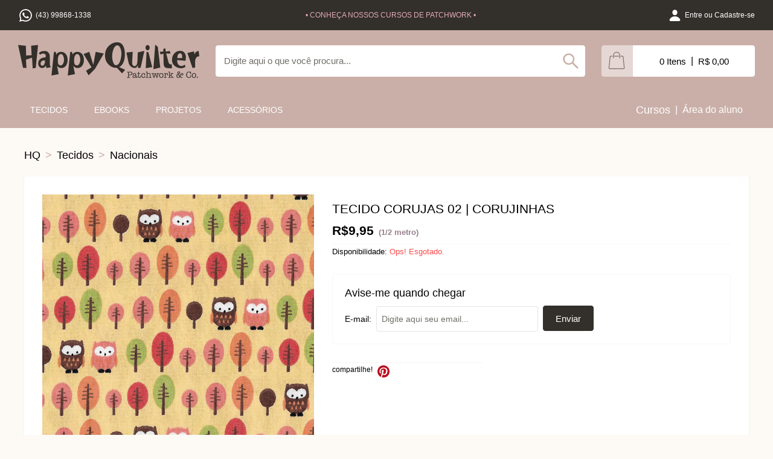

--- FILE ---
content_type: text/html;charset=UTF-8
request_url: https://www.happyquilter.com.br/produto/tecido-corujas-02-corujinhas/TEC06999/
body_size: 5319
content:





<!DOCTYPE HTML PUBLIC "-//W3C//DTD HTML 4.01//EN" "http://www.w3.org/TR/html4/strict.dtd">


<html>
    <head prefix="og: http://ogp.me/ns# fb: http://ogp.me/ns/fb#">
    	<link rel="shortcut icon" type="image/ico" href="/resources/images/template/favicon.ico">

		<meta http-equiv="content-type" content="text/html; charset=utf-8">
		<meta http-equiv="content-language" content="pt-br">
		<meta name="viewport" content="width=device-width, initial-scale=1.0">
		<meta name="robots" content="index, follow">

		<meta property="og:type" content="og:product"/>
        <meta property="og:title" content="Tecido - Corujas 02 - Corujinhas"/>
        <meta property="og:image" content="/products/catalog/tecidos/TEC06999.jpg"/>
        <meta property="og:image:secure_url" content="/products/catalog/tecidos/TEC06999.jpg"/>
        <meta property="og:description" content="Tecido - Corujas 02 - Corujinhas - Tecido Nacional...."/>
        <meta property="og:url" content="http://www.happyquilter.com.br/produto/tecido-corujas-02-corujinhas/TEC06999/"/>
        <meta property="og:locale" content="pt_BR"/>

		<link rel="stylesheet" type="text/css" media="screen" href="/resources/css/min/styles.min.css">

		<title>Tecido - Corujas 02 - Corujinhas - Happy Quilter</title>

		<meta name="description" content="Tecido - Corujas 02 - Corujinhas - Tecido Nacional....">

		<!-- Google Tag Manager -->
		<script>(function(w,d,s,l,i){w[l]=w[l]||[];w[l].push({'gtm.start':
					new Date().getTime(),event:'gtm.js'});var f=d.getElementsByTagName(s)[0],
				j=d.createElement(s),dl=l!='dataLayer'?'&l='+l:'';j.async=true;j.src=
				'https://www.googletagmanager.com/gtm.js?id='+i+dl;f.parentNode.insertBefore(j,f);
		})(window,document,'script','dataLayer','GTM-MR5ZSQNL');</script>
		<!-- End Google Tag Manager -->
	</head>
	<body id="hq">
		<!-- Google Tag Manager (noscript) -->
		<noscript><iframe src="https://www.googletagmanager.com/ns.html?id=GTM-MR5ZSQNL"
						  height="0" width="0" style="display:none;visibility:hidden"></iframe></noscript>
		<!-- End Google Tag Manager (noscript) -->

    	



<div id="head">
    <div id="headTopWrapper">
        <div id="headTopContent">
            <div id="phone_whatsapp_h" class="hq-d">
                <a href="https://api.whatsapp.com/send?1=pt_BR&phone=554398681338" target="_blank">
                    <img src="/resources/images/template/icons/whatsapp.svg" alt="(43) 99868-1338" title="Entre em contato via WhatsApp!" width="25" height="25">
                    <span>(43) 99868-1338</span>
                </a>
            </div>
            <div id="courses_h">
                <a href="/cursos/">&#8226; CONHEÇA NOSSOS CURSOS DE PATCHWORK &#8226;</a>
            </div>
            <div id="login_h">
                
                    <a href="/login/">
                        <img src="/resources/images/template/icons/avatar.svg" alt="" title="Entrar ou Cadastrar" width="25" height="25" class="hq-d">

                        
                        <img src="/resources/images/template/mobile/icons/avatar.svg" alt="" title="Entrar ou Cadastrar" width="15" height="15" class="hq-m">
                        

                        <span class="hq-underline-animation-light hq-d">Entre&nbsp;ou&nbsp;Cadastre-se</span>
                    </a>
                
                
            </div>
        </div>
    </div>
    <div id="headBottomWrapper">
        <div id="headBottomContent">

            
            <div id="m_menu_h" class="hq-m">
                <a id="m_menuBurger">
                    <img src="/resources/images/template/mobile/icons/menu-burger.svg" alt="" width="24" height="32">
                </a>
            </div>
            

            <a href="/"><img id="logo_h" src="https://d38xvqyx05nz5k.cloudfront.net/template/logo.png" alt="Happy Quilter" title="Happy Quilter" width="300"></a>
            <div id="search_h" class="hq-d">
                <input id="search_h_input" type="text" value="Digite aqui o que você procura..." class="faded" maxlength="60">
                <a id="search_h_lnk"><img src="/resources/images/template/icons/search.svg" alt="" title="Procurar" width="30" height="30"></a>
            </div>

            
            <div id="headBottomRightIconsWrapper" class="hq-m">
                <a id="m_searchToggle">
                    <img src="/resources/images/template/mobile/icons/search.svg" alt="" width="24" height="32">
                </a>
                <div id="m_cart_h">
                    <a href="/carrinho/"><img src="/resources/images/template/mobile/icons/cart.svg" alt="" title="Carrinho" width="24" height="32"></a>
                    
                        
                            <span class="hidden"></span>
                        
                        
                    
                </div>
            </div>
            <div id="headBottomSearchOverlayPanel" class="hq-m hidden">
                <div id="m_search_h">
                    <a id="m_search_h_lnk"><img src="/resources/images/template/mobile/icons/search.svg" alt="" title="Procurar" width="18" height="18"></a>
                    <input id="m_search_h_input" type="search" value="Digite aqui o que você procura..." class="faded" maxlength="60">
                    <a id="m_search_h_close"><img src="/resources/images/template/mobile/icons/close-search.svg" alt="" title="Procurar" width="18" height="18"></a>
                </div>
            </div>
            

            <div id="cart_h" class="hq-d">
                <div id="cart_h_icon">
                    <a href="/carrinho/"><img src="/resources/images/template/icons/cart.svg" alt="" title="Carrinho" width="30" height="40"></a>
                </div>
                <div id="cart_h_values">
                    
                        
                            <a href="/carrinho">0 Itens</a>
                            <span>|</span>
                            <a href="/carrinho">R$ 0,00</a>
                        
                        
                    
                </div>
            </div>
        </div>
    </div>
</div>

	    
<div id="menuWrapper" class="hq-d">
    <div id="menu">
        <ul>
            <li class="menu-li-has-children">
                <a href="#">
                    <span>TECIDOS</span>
                </a>
                <ul>
                    <li><a href="/categoria/tecidos/nacionais/">Nacionais</a></li>
                    <li><a href="/categoria/tecidos/importados/">Importados</a></li>
                    <li><a href="/categoria/tecidos/digitais/">Digitais</a></li>
                    <li><a href="/categoria/tecidos/packs/">Packs</a></li>
                </ul>
            </li>
            <li class="menu-li-has-children">
                <a href="#">
                    <span>EBOOKS</span>
                </a>
                <ul>
                    <li><a href="/categoria/ebooks/livros/">Livros</a></li>
                    <li><a href="/categoria/ebooks/loka-porpano/">Loka Porpano</a></li>
                </ul>
            </li>
            <li class="menu-li-has-children">
                <a href="#">
                    <span>PROJETOS</span>
                </a>
                <ul>
                    <li><a href="/categoria/projetos/kits/">Kits</a></li>
                    <li><a href="/categoria/projetos/broderique/">Broderique</a></li>
                    <li><a href="/categoria/projetos/jogos-americanos/">Jogos Americanos</a></li>
                    <li><a href="/categoria/projetos/bolsas/">Bolsas</a></li>
                    <li><a href="/categoria/projetos/cama-e-mesa/">Cama e Mesa</a></li>
                    <li><a href="/categoria/projetos/pequenos-projetos/">Pequenos Projetos</a></li>
                    <li><a href="/categoria/projetos/imas-de-geladeira/">Imãs de Geladeira</a></li>
                    <li><a href="/categoria/projetos/porta-vela-e-fosf/">Porta Vela e Fósf.</a></li>
                    <li><a href="/categoria/projetos/pascoa/">Páscoa</a></li>
                </ul>
            </li>
            <li class="menu-li-has-children">
                <a href="#">
                    <span>ACESSÓRIOS</span>
                </a>
                <ul>
                    <li><a href="/categoria/acessorios/agulhas/">Agulhas</a></li>
                    <li class="menu-li-has-children"><a href="#"><span>Linhas</span></a>
                        <ul>
                            <li><a href="/categoria/acessorios/meadas-broderique/">Broderique</a></li>
                            <li><a href="/categoria/acessorios/linhas-setta/">Setta</a></li>
                            <li><a href="/categoria/acessorios/linhas-clea/">Cléa</a></li>
                            <li><a href="/categoria/acessorios/linhas-anne/">Anne</a></li>
                            <li><a href="/categoria/acessorios/linhas-esterlina/">Esterlina</a></li>
                        </ul>
                    </li>
                    <li><a href="/categoria/acessorios/reguas/">Réguas</a></li>
                    <li><a href="/categoria/acessorios/gabaritos/">Gabaritos</a></li>
                    <li><a href="/categoria/acessorios/mantas/">Mantas</a></li>
                    <li><a href="/categoria/acessorios/termocolantes/">Termocolantes</a></li>
                    <li><a href="/categoria/acessorios/aplika-facil/">Aplika Fácil</a></li>
                </ul>
            </li>
        </ul>
        <div id="courses">
            <a href="/cursos/"><span class="hq-underline-animation-light">Cursos</span></a>
            <span>|</span>
            <a href="/pessoal/meusCursos/"><span class="hq-underline-animation-light">Área do aluno</span></a>
        </div>
    </div>
</div>


<div id="m_menuWrapper" class="hq-m">
    <div id="m_menuBack"></div>
    <div id="m_menuContent">
        <ul id="m_productMenu">
            <li>
                <a href="/">
                    <span>HOME</span>
                </a>
            </li>
            <li>
                <a href="/cursos">
                    <span>CURSOS</span>
                </a>
            </li>
            <li class="m_menu-li-has-children">
                <a href="#">
                    <span>TECIDOS</span>
                </a>
                <ul>
                    <li><a href="/categoria/tecidos/nacionais/">Nacionais</a></li>
                    <li><a href="/categoria/tecidos/importados/">Importados</a></li>
                    <li><a href="/categoria/tecidos/digitais/">Digitais</a></li>
                    <li><a href="/categoria/tecidos/packs/">Packs</a></li>
                </ul>
            </li>
            <li class="m_menu-li-has-children">
                <a href="#">
                    <span>EBOOKS</span>
                </a>
                <ul>
                    <li><a href="/categoria/ebooks/livros/">Livros</a></li>
                    <li><a href="/categoria/ebooks/loka-porpano/">Loka Porpano</a></li>
                </ul>
            </li>
            <li class="m_menu-li-has-children">
                <a href="#">
                    <span>PROJETOS</span>
                </a>
                <ul>
                    <li><a href="/categoria/projetos/kits/">Kits</a></li>
                    <li><a href="/categoria/projetos/broderique/">Broderique</a></li>
                    <li><a href="/categoria/projetos/jogos-americanos/">Jogos Americanos</a></li>
                    <li><a href="/categoria/projetos/bolsas/">Bolsas</a></li>
                    <li><a href="/categoria/projetos/cama-e-mesa/">Cama e Mesa</a></li>
                    <li><a href="/categoria/projetos/pequenos-projetos/">Pequenos Projetos</a></li>
                    <li><a href="/categoria/projetos/imas-de-geladeira/">Imãs de Geladeira</a></li>
                    <li><a href="/categoria/projetos/porta-vela-e-fosf/">Porta Vela e Fósf.</a></li>
                    <li><a href="/categoria/projetos/pascoa/">Páscoa</a></li>
                </ul>
            </li>
            <li class="m_menu-li-has-children">
                <a href="#">
                    <span>ACESSÓRIOS</span>
                </a>
                <ul>
                    <li><a href="/categoria/acessorios/agulhas/">Agulhas</a></li>
                    <li><a href="/categoria/acessorios/reguas/">Réguas</a></li>
                    <li><a href="/categoria/acessorios/gabaritos/">Gabaritos</a></li>
                    <li><a href="/categoria/acessorios/mantas/">Mantas</a></li>
                    <li><a href="/categoria/acessorios/termocolantes/">Termocolantes</a></li>
                    <li><a href="/categoria/acessorios/aplika-facil/">Aplika Fácil</a></li>
                    <li><a href="/categoria/acessorios/meadas-broderique/">Linha Broderique</a></li>
                    <li><a href="/categoria/acessorios/linhas-setta/">Linha Setta</a></li>
                    <li><a href="/categoria/acessorios/linhas-clea/">Linha Cléa</a></li>
                    <li><a href="/categoria/acessorios/linhas-anne/">Linha Anne</a></li>
                    <li><a href="/categoria/acessorios/linhas-esterlina/">Linha Esterlina</a></li>
                </ul>
            </li>
        </ul>

        <ul id="m_myAccountMenu">
            <li>
                <a href="/pessoal/meuCadastro">
                    <span>MINHA CONTA</span>
                </a>
            </li>
            <li>
                <a href="/pessoal/meuCadastro">
                    <span>MEU CADASTRO</span>
                </a>
            </li>
            <li>
                <a href="/pessoal/meusPedidos?r=3">
                    <span>MEUS PEDIDOS</span>
                </a>
            </li>
            <li>
                <a href="/pessoal/meusCursos">
                    <span>MEUS CURSOS</span>
                </a>
            </li>
        </ul>
    </div>
</div>


		<div id="contentWrapper">
    		<div id="fb-root"></div>
        <script async defer crossorigin="anonymous" src="https://connect.facebook.net/en_US/sdk.js#xfbml=1&version=v23.0"></script>

        <div class="content">
            <div id="whereAmI">
                <ul>
                    <li><a href="/">HQ</a></li>
                    <li>&#62;</li>
                    <li><a href="/categoria/tecidos/nacionais/">Tecidos</a></li>
                    <li>&#62;</li>
                    <li><a href="/categoria/tecidos/nacionais/">Nacionais</a></li>
                </ul>
            </div>
            <div id="productWrapper" class="hq-box-shadow">
                <div id="productMediaContainer">
                    <img id="productImg" src="https://d38xvqyx05nz5k.cloudfront.net/products/zoom/tecidos/TEC06999_z.jpg"
                         data-zoom-image="https://d38xvqyx05nz5k.cloudfront.net/products/zoom/tecidos/TEC06999_z.jpg"
                         alt="Tecido - Corujas 02 - Corujinhas" title="Tecido - Corujas 02 - Corujinhas" width="450" height="450" class="hq-d">
                    
                        <img src="https://d38xvqyx05nz5k.cloudfront.net/template/ruler.webp" width="450" height="51" class="hq-d"/>
                    
                    <div class="split hq-d"></div>
                    <div id="productZoomTip" class="hq-d">
                        <img src="/resources/images/template/icons/zoomTip.svg" width="15" height="15"/>
                        <span>Passe o mouse para ampliar</span>
                    </div>

                        
                    <img id="m_productImg" src="https://d38xvqyx05nz5k.cloudfront.net/products/zoom/tecidos/TEC06999_z.jpg"
                         alt="Tecido - Corujas 02 - Corujinhas" title="Tecido - Corujas 02 - Corujinhas" class="hq-m">
                    
                        <img id="m_productRuler" src="https://d38xvqyx05nz5k.cloudfront.net/template/ruler.webp" class="hq-m"/>
                    
                        

                    <div id="productGallery">
                        
                            
                                
                                    <a data-image="https://d38xvqyx05nz5k.cloudfront.net/products/zoom/tecidos/TEC06999_z.jpg"
                                       data-zoom-image="https://d38xvqyx05nz5k.cloudfront.net/products/zoom/tecidos/TEC06999_z.jpg"
                                       class="a-productGallery_actImg hq-d">
                                        <img src="https://d38xvqyx05nz5k.cloudfront.net/products/catalog/tecidos/TEC06999.jpg" alt="Tecido - Corujas 02 - Corujinhas"
                                             title="Tecido - Corujas 02 - Corujinhas" width="60" height="60">
                                    </a>
                                
                                
                            

                            
                            <span class="m_span-productGallery_img hq-m">
                                
                                    
                                        <img src="https://d38xvqyx05nz5k.cloudfront.net/products/catalog/tecidos/TEC06999.jpg" alt="Tecido - Corujas 02 - Corujinhas"
                                             data-zoom-image-m="https://d38xvqyx05nz5k.cloudfront.net/products/zoom/tecidos/TEC06999_z.jpg"
                                             title="Tecido - Corujas 02 - Corujinhas" width="40" height="40">
                                    
                                    
                                
                            </span>
                            

                        
                    </div>
                </div>
                <div id="productInfoNActions">
                    <div class="div-productDesc hq-overflow-text-wrapper">
                        <div id="productDesc" class="hq-overflow-text">TECIDO CORUJAS 02 | CORUJINHAS</div>
                    </div>
                    <div id="productPrice">
                        <span>R$9,95</span>
                        
                            
                                
                                
                                    <span id="productPriceTip">(1/2 metro)</span>
                                
                            
                        
                    </div>
                    <div id="productAvail">
                        <span>Disponibilidade:</span>
                        
                            
                            
                                <span class="soldOut">Ops! Esgotado.</span>
                            
                        
                    </div>
                    
                        
                        
                            <div id="letMeKnow">
                                <div>Avise-me quando chegar</div>
                                <span>E-mail:</span>
                                <input id="letMeKnow_productId" type="hidden" value="TEC06999">
                                <input id="letMeKnow_email" type="text" value="Digite aqui seu email..." class="input-text-primary input-wide faded">
                                <input id="subscribeLetMeKnow" type="button" value="Enviar" class="input-button-primary">
                                <div class="okBox hidden">Ok! Avisamos assim que o produto estiver disponível.</div>
                            </div>
                        
                    
                    <div id="share">
                        <div>compartilhe!</div>
                        <!-- facebook -->
                        <div>
                            <div class="fb-like" data-href="http://www.happyquilter.com.br/produto/tecido-corujas-02-corujinhas/TEC06999/" data-width="" data-layout="button" data-action="like" data-size="" data-share="false"></div>
                        </div>
                        <!-- pinterest -->
                        <div>
                            <a data-pin-do="buttonPin"
                               href="https://www.pinterest.com/pin/create/button/"
                               data-pin-custom="true"
                               data-pin-media="https://d38xvqyx05nz5k.cloudfront.net/products/zoom/tecidos/TEC06999_z.jpg"
                               data-pin-url="http://www.happyquilter.com.br/produto/tecido-corujas-02-corujinhas/TEC06999/"
                               data-pin-description="Tecido Nacional....">
                                <img src="https://assets.pinterest.com/images/pidgets/pinit_fg_en_round_red_32.png" height="20"/>
                            </a>
                        </div>
                    </div>
                </div>
                <div class="split"></div>
            </div>
            <div class="div-product-header">Informações do Produto</div>
            <div id="productInfo" class="hq-box-shadow">
                    Tecido Nacional.
                <br><br>Largura 1,50m
                
                    <br><br>
                    <table id="fabricInfoTable">
                        <tr>
                            <td class="td-fabric-info">Material:</td>
                            <td>Algodão</td>
                        </tr>
                        
                        <tr>
                            <td class="td-fabric-info">Fabricante:</td>
                            <td>Fabricart</td>
                        </tr>
                        <tr>
                            <td class="td-fabric-info">Coleção:</td>
                            <td>Corujinhas</td>
                        </tr>
                        <tr>
                            <td class="td-fabric-info">Cor Ref.:</td>
                            <td>Colorido</td>
                        </tr>
                        <tr>
                            <td class="td-fabric-info">Estampa:</td>
                            <td>Bichos</td>
                        </tr>
                        <tr>
                            <td class="td-fabric-info">Código:</td>
                            <td>TEC06999</td>
                        </tr>
                    </table>
                
            </div>
            
                <div class="div-product-header">Sugestões</div>
                <div id="hints" class="hq-box-shadow">
                    
                        <div class="div-hintsContainer ">
                            <div id="TEC07001" class="div-product">
                                <a href="/produto/tecido-corujas-04-corujinhas/TEC07001/">
                                    <img src="https://d38xvqyx05nz5k.cloudfront.net/products/catalog/tecidos/TEC07001.jpg" alt="Tecido - Corujas 04 - Corujinhas"
                                         title="Tecido - Corujas 04 - Corujinhas" width="200" height="200">
                                </a>
                                <div class="div-productDesc hq-overflow-text-wrapper">
                                    <div class="hq-overflow-text">TECIDO CORUJAS 04 | CORUJINHAS</div>
                                </div>
                                <div class="div-productPrice">
                                    R$9,95
                                    
                                        
                                            
                                            
                                                <div class="div-productPriceTip">(1/2 metro)</div>
                                            
                                        
                                    
                                </div>
                            </div>
                        </div>
                    
                        <div class="div-hintsContainer ">
                            <div id="TEC07000" class="div-product">
                                <a href="/produto/tecido-corujas-03-corujinhas/TEC07000/">
                                    <img src="https://d38xvqyx05nz5k.cloudfront.net/products/catalog/tecidos/TEC07000.jpg" alt="Tecido - Corujas 03 - Corujinhas"
                                         title="Tecido - Corujas 03 - Corujinhas" width="200" height="200">
                                </a>
                                <div class="div-productDesc hq-overflow-text-wrapper">
                                    <div class="hq-overflow-text">TECIDO CORUJAS 03 | CORUJINHAS</div>
                                </div>
                                <div class="div-productPrice">
                                    R$9,95
                                    
                                        
                                            
                                            
                                                <div class="div-productPriceTip">(1/2 metro)</div>
                                            
                                        
                                    
                                </div>
                            </div>
                        </div>
                    
                        <div class="div-hintsContainer ">
                            <div id="TEC07002" class="div-product">
                                <a href="/produto/tecido-corujas-05-corujinhas/TEC07002/">
                                    <img src="https://d38xvqyx05nz5k.cloudfront.net/products/catalog/tecidos/TEC07002.jpg" alt="Tecido - Corujas 05 - Corujinhas"
                                         title="Tecido - Corujas 05 - Corujinhas" width="200" height="200">
                                </a>
                                <div class="div-productDesc hq-overflow-text-wrapper">
                                    <div class="hq-overflow-text">TECIDO CORUJAS 05 | CORUJINHAS</div>
                                </div>
                                <div class="div-productPrice">
                                    R$9,95
                                    
                                        
                                            
                                            
                                                <div class="div-productPriceTip">(1/2 metro)</div>
                                            
                                        
                                    
                                </div>
                            </div>
                        </div>
                    
                        <div class="div-hintsContainer hq-d">
                            <div id="TEC07005" class="div-product">
                                <a href="/produto/tecido-corujas-08-corujinhas/TEC07005/">
                                    <img src="https://d38xvqyx05nz5k.cloudfront.net/products/catalog/tecidos/TEC07005.jpg" alt="Tecido - Corujas 08 - Corujinhas"
                                         title="Tecido - Corujas 08 - Corujinhas" width="200" height="200">
                                </a>
                                <div class="div-productDesc hq-overflow-text-wrapper">
                                    <div class="hq-overflow-text">TECIDO CORUJAS 08 | CORUJINHAS</div>
                                </div>
                                <div class="div-productPrice">
                                    R$9,95
                                    
                                        
                                            
                                            
                                                <div class="div-productPriceTip">(1/2 metro)</div>
                                            
                                        
                                    
                                </div>
                            </div>
                        </div>
                    
                    <div class="split"></div>
                </div>
            
            <div class="split"></div>
        </div>
		</div>
    	
<div id="footWrapper">
    <div id="footTopContent">
        <div class="div-foot">
            <span class="span-foot-header">MINHA CONTA</span>
            <a href="/pessoal/meuCadastro">Meu Cadastro</a>
            <a href="/pessoal/meusPedidos?r=3">Meus Pedidos</a>
            <a href="/pessoal/meusCursos">Meus Cursos</a>
        </div>

        <div class="div-foot">
            <span class="span-foot-header">AJUDA</span>
            <a href="/atendimento">Atendimento online</a>
            <div>Contato &amp; Televendas</div>
            <div class="div-foot-phones">
                <a href="https://api.whatsapp.com/send?1=pt_BR&phone=554398681338" target="_blank">
                    <img src="/resources/images/template/icons/whatsapp.svg" alt="(43) 99868-1338" title="Entre em contato via WhatsApp!" width="30"
                         height="30">
                    <span>(43) 99868-1338</span>
                </a>
            </div>
        </div>

        <div class="div-foot">
            <span class="span-foot-header">INSTITUCIONAL</span>
            <a href="/sobreNos">Sobre a Happy Quilter</a>
            <a href="https://goo.gl/maps/ahocdgKPzxvbWzgM6" target="_blank">Localização</a>
        </div>

        <div class="div-foot">
            <span class="span-foot-header">REDES SOCIAIS</span>
            <div class="div-foot-social">
                <a href="http://www.facebook.com.br/happyquilter.com.br" target="_blank">
                    <img src="/resources/images/template/icons/facebook.svg" alt="" title="Facebook" width="40" height="40">
                </a>
                <a href="https://www.instagram.com/lokaporpano" target="_blank">
                    <img src="/resources/images/template/icons/instagram.svg" alt="" title="Instagram" width="40" height="40">
                </a>
                <a href="http://www.youtube.com/user/happyquilterbr" target="_blank">
                    <img src="/resources/images/template/icons/youtube.svg" alt="" title="Youtube" width="40" height="40">
                </a>
                <a href="http://www.pinterest.com/happyquilterbr" target="_blank"><img src="/resources/images/template/icons/pinterest.svg" alt=""
                                                                                       title="Pinterest" width="40" height="40">
                </a>
            </div>
        </div>
    </div>
    <div id="footBottomContent">
        <span>Happy Quilter é especializada em Patchwork e oferece tecidos exclusivos, cursos online, livros, revistas, projetos, réguas
            e muita criatividade para você usufruir deste mundo maravilhoso das artes manuais.</span><br>
    </div>
</div>
<div id="copyrightWrapper">
    <div id="copyright">
        <span>Happy Quilter - Copyright 2023 - TODOS OS DIREITOS RESERVADOS.</span><br>
        <span>As fotos e informações aqui expostas são de propriedades da Happy Quilter. É vedada a sua reprodução, total ou parcial, sem a expressa autorização.</span><br>
        <span>www.happyquilter.com.br - Rua das Açucenas, 220 - Londrina/PR - 86.050-570 - Inscrito no CNPJ.: 09.005.344/0001-68.</span><br>
    </div>
</div>


    	<div id="modalWrapper">
			<div id="modalBack"></div>
			<div id="modalDialog">
				<div id="modalClose"></div>
				<div id="modalAjaxLoader">
					<img src="/resources/images/template/ajax-loader.gif" alt="" width="25" height="25">
					<span></span>
				</div>
				<div id="modalContent">
	<div id="buyModalHead" class="modalOkMessage">
		<img src="/resources/images/template/icons/ok.svg" alt="" width="20" height="20">
		<span>Produto adicionado ao carrinho</span>
	</div>
	<table id="buyModalTable">
		<tr>
			<td class="td-alignRight">Produto:</td>
			<td class="td-alignLeft">
				<div class="hq-overflow-text-wrapper">
					<div id="productBoughtDesc" class="hq-overflow-text"></div>
				</div>
			</td>
		</tr>
		<tr>
			<td class="td-alignRight">Valor:</td>
			<td id="productBoughtPrice" class="td-alignLeft"></td>
		</tr>
	</table>
	
		
		
			<a href="/categoria/tecidos/nacionais/" class="modalDispose a-primary">Continuar comprando</a>
		
	

	<a href="/carrinho" class="a-secondary">Visualizar carrinho</a>
</div>
				<div id="modalErrorMessage">
					<img src="/resources/images/template/icons/error.svg" alt="" width="20" height="20">
					<span></span>
				</div>
			</div>
		</div>
	</body>

	<script src="https://d38xvqyx05nz5k.cloudfront.net/js/jquery-1.11.1.min.js" type="text/javascript"></script>
	<script src="https://d38xvqyx05nz5k.cloudfront.net/js/jquery.elevateZoom-3.0.8.min.js" type="text/javascript"></script>
	<script src="https://d38xvqyx05nz5k.cloudfront.net/js/jquery.mask.min.js" type="text/javascript"></script>
	<script src="/resources/js/min/scripts.min.js" type="text/javascript"></script>
	<script src="/resources/js/min/menu.min.js" type="text/javascript"></script>
	<script src="/resources/js/min/product.min.js" type="text/javascript"></script>
        <script async defer src="https://assets.pinterest.com/js/pinit.js"></script>
</html>


--- FILE ---
content_type: text/css;charset=UTF-8
request_url: https://www.happyquilter.com.br/resources/css/min/styles.min.css
body_size: 14322
content:
@charset "UTF-8";@font-face{font-family:montserrat,sans-serif;src:url("https://d38xvqyx05nz5k.cloudfront.net/fonts/Montserrat-ExtraLight.woff2") format("woff2"),url("https://d38xvqyx05nz5k.cloudfront.net/fonts/Montserrat-ExtraLight.woff") format("woff"),url("https://d38xvqyx05nz5k.cloudfront.net/fonts/Montserrat-ExtraLight.ttf") format("truetype");font-weight:200}@font-face{font-family:montserrat,sans-serif;src:url("https://d38xvqyx05nz5k.cloudfront.net/fonts/Montserrat-Light.woff2") format("woff2"),url("https://d38xvqyx05nz5k.cloudfront.net/fonts/Montserrat-Light.woff") format("woff"),url("https://d38xvqyx05nz5k.cloudfront.net/fonts/Montserrat-Light.ttf") format("truetype");font-weight:300}@font-face{font-family:montserrat,sans-serif;src:url("https://d38xvqyx05nz5k.cloudfront.net/fonts/Montserrat-Regular.woff2") format("woff2"),url("https://d38xvqyx05nz5k.cloudfront.net/fonts/Montserrat-Regular.woff") format("woff"),url("https://d38xvqyx05nz5k.cloudfront.net/fonts/Montserrat-Regular.ttf") format("truetype");font-weight:400}@font-face{font-family:montserrat,sans-serif;src:url("https://d38xvqyx05nz5k.cloudfront.net/fonts/Montserrat-Medium.woff2") format("woff2"),url("https://d38xvqyx05nz5k.cloudfront.net/fonts/Montserrat-Medium.woff") format("woff"),url("https://d38xvqyx05nz5k.cloudfront.net/fonts/Montserrat-Medium.ttf") format("truetype");font-weight:500}@font-face{font-family:montserrat,sans-serif;src:url("https://d38xvqyx05nz5k.cloudfront.net/fonts/Montserrat-SemiBold.woff2") format("woff2"),url("https://d38xvqyx05nz5k.cloudfront.net/fonts/Montserrat-SemiBold.woff") format("woff"),url("https://d38xvqyx05nz5k.cloudfront.net/fonts/Montserrat-SemiBold.ttf") format("truetype");font-weight:600}@font-face{font-family:montserrat,sans-serif;src:url("https://d38xvqyx05nz5k.cloudfront.net/fonts/Montserrat-Bold.woff2") format("woff2"),url("https://d38xvqyx05nz5k.cloudfront.net/fonts/Montserrat-Bold.woff") format("woff"),url("https://d38xvqyx05nz5k.cloudfront.net/fonts/Montserrat-Bold.ttf") format("truetype");font-weight:700}*{margin:0;padding:0;vertical-align:baseline;max-height:999999px}* a{text-decoration:none;color:#000;cursor:pointer}* img{border:none}* ul{list-style:none}* label{font-weight:400}* input{font-family:montserrat,"Helvetica Neue",Helvetica,Arial,"sans-serif"!important;color:#000}* input:focus{outline:0}* input[type=button]{-webkit-appearance:none;-moz-appearance:none;appearance:none;cursor:pointer}* input[type=submit]{-webkit-appearance:none;-moz-appearance:none;appearance:none;cursor:pointer}* select{border-radius:4px;border-color:#e8e3e2;font-family:montserrat,"Helvetica Neue",Helvetica,Arial,"sans-serif"!important;vertical-align:bottom;color:#000;outline:0}* textarea{font-family:inherit;font-size:inherit;outline:0}::-webkit-scrollbar{width:20px}::-webkit-scrollbar-track{background-color:transparent}::-webkit-scrollbar-thumb{min-height:40px;border-radius:20px;border:6px solid transparent;background-clip:content-box;background-color:#e8e3e2}::-webkit-scrollbar-thumb:hover{background-color:#e5d7d4}#hq .ajaxLoader{display:none}#hq .split{clear:both}#hq .hidden{display:none}#hq .faded{color:#706e69}#hq .hq-width-100pct{width:100%}#hq .hq-margin{margin:10px}#hq .hq-margin-left-lg{margin-left:40px}#hq .hq-margin-left-md{margin-left:20px}#hq .hq-margin-left-sm{margin-left:10px}#hq .hq-margin-top-lg{margin-top:40px}#hq .hq-margin-top-md{margin-top:20px}#hq .hq-margin-top-sm{margin-top:10px}#hq .hq-margin-right-lg{margin-right:40px}#hq .hq-margin-right-md{margin-right:20px}#hq .hq-margin-right-sm{margin-right:10px}#hq .hq-margin-bottom-lg{margin-bottom:40px}#hq .hq-margin-bottom-md{margin-bottom:20px}#hq .hq-margin-bottom-sm{margin-bottom:10px}#hq .hq-padding{padding:10px}#hq .hq-padding-left-lg{padding-left:40px}#hq .hq-padding-left-md{padding-left:20px}#hq .hq-padding-left-sm{padding-left:10px}#hq .hq-padding-top-lg{padding-top:40px}#hq .hq-padding-top-md{padding-top:20px}#hq .hq-padding-top-sm{padding-top:10px}#hq .hq-padding-right-lg{padding-right:40px}#hq .hq-padding-right-md{padding-right:20px}#hq .hq-padding-right-sm{padding-right:10px}#hq .hq-padding-bottom-lg{padding-bottom:40px}#hq .hq-padding-bottom-md{padding-bottom:20px}#hq .hq-padding-bottom-sm{padding-bottom:10px}@media (min-width:1024px){#aboutUsContainer{width:700px;margin-left:auto;margin-right:auto}#aboutUs{padding:30px;border-radius:4px;background-color:#fff}#aboutUsText{text-align:center;line-height:150%}#aboutUsText>p:first-child{font-size:24px;margin-top:0;margin-bottom:20px}#aboutUsText>p{font-size:16px;margin-bottom:10px;font-weight:200;margin-top:20px}}@media (min-width:1024px){.div-cartLinks{float:right}.div-cartLinks>a{margin-left:20px}#cartContent{position:relative;margin-top:20px}#cartTable{width:100%;border-collapse:collapse}#cartTable .tr-cartTableHead>th{padding:12px;background-color:#e8e3e2;font-size:16px;font-weight:200}#cartTable .tr-cartTableHead>th:first-child{border-radius:4px 0 0 0}#cartTable .tr-cartTableHead>th:last-child{border-radius:0 4px 0 0}#cartTable>tbody{background:#fff}#cartTable .td-cartTable_productImg>img{width:80px;height:80px}#cartTable .td-cartTable_productQuantity{white-space:nowrap}#cartTable .tr-cartTable>td{padding:12px;vertical-align:middle;font-size:14px;font-weight:200;text-align:center}#cartTable .tr-cartTable>td>select{width:100px;height:40px;font-size:12px;font-weight:200;padding:0 4px}#cartTable_discount{border:none;text-align:right}#cartTable_discount>div{margin:8px 20px}#cartTable_discount>div>span{display:inline-block;font-size:14px;font-weight:200}#cartTable_discount>div>span:first-child{margin-right:8px;font-weight:600}#cartTable_total{padding:20px;border:none;border-radius:0 0 4px 4px;text-align:right}#cartTable_total>span{display:inline-block;font-size:16px;font-weight:200}#cartTable_total>span:first-child{margin-right:8px;font-weight:600}#cartTable .td-cartEmpty{padding:40px;font-weight:200;text-align:center}#cartTable .td-cartEmpty>div{display:flex;justify-content:center;align-items:center}#cartTable .td-cartEmpty>div>img{display:inline-block;margin-right:8px}#cartTable .td-cartEmpty>div>span{display:inline-block;font-size:20px}#cartTable .td-cartEmpty>a{font-size:16px;margin-top:20px;display:block}#shipCalc{padding:20px;background-color:#fff}#shipInput{float:left}#shipInput>label{display:inline-block;margin-right:4px}#shipInput>input{display:inline-block;margin-right:4px;font-weight:200}#shipResults{display:none;justify-content:flex-start;align-items:center;margin-top:10px}#shipResults>div{display:flex;justify-content:flex-start;align-items:center}#shipResults>div>input{display:none;margin-left:20px}#shipResults>div>label>span{display:none;margin-left:4px;font-weight:400}#cartTotalPlusShip{margin-bottom:40px;padding:8px;text-align:right;font-weight:200;font-size:18px}}@media (min-width:1024px){#leftMenu{width:200px;float:left;margin-right:20px}#leftMenu .div-leftMenuHead{display:flex;justify-content:flex-start;align-items:center;height:40px;margin-bottom:20px;border-radius:4px;background-color:#fff}#leftMenu .div-leftMenuHead>img{display:inline-block;margin-left:8px}#leftMenu .div-leftMenuHead>span{display:inline-block;margin-left:8px;font-weight:200}#filters{margin-bottom:40px}#filters .div-filtersMenuHead{margin-bottom:5px;padding-left:5px;font-weight:200;font-size:16px}#filters .div-filtersMenu{position:relative;max-height:300px;margin-bottom:20px;border-radius:4px;font-weight:200;background-color:#fff;overflow-y:auto;-webkit-overflow-scrolling:touch}#filters .div-filtersMenu>ul>li{margin-bottom:4px;padding:6px 12px;font-size:13px}#filters .div-filtersMenu>ul>li>a{display:flex;justify-content:flex-start;align-items:center}#filters .div-filtersMenu>ul>li>a>img{display:inline-block;margin-right:4px}#filters .div-filtersMenu>ul>li>a>span{display:inline-block}#filters .div-filtersMenu>ul>li:hover{background-color:#e5d7d4}#categoryMenu{margin-bottom:40px}#categoryMenu>ul{margin-left:8px}#categoryMenu>ul>li{margin-bottom:4px;font-size:16px;font-weight:200}#categoriesMenu>ul{margin-left:8px}#categoriesMenu>ul>li{font-size:16px;margin-bottom:16px}#categoriesMenu>ul>li>a{display:inline-block;margin-bottom:8px}#categoriesMenu>ul>li>ul>li{margin-bottom:4px;font-size:13px;font-weight:200}#productsWrapper{position:relative;width:calc(100% - 220px);float:left}#productsWrapper .productsPag{height:40px;position:relative;text-align:center;border-radius:4px;background-color:#fff}#productsWrapper .productsPag:first-child{margin-bottom:20px}#productsWrapper .productsPag .a-productsPagPage{width:20px;height:20px;line-height:20px;display:inline-block;margin-top:7px;margin-left:4px;padding:2px;border:1px solid #e5d7d4;border-radius:4px;font-weight:200;cursor:pointer;background-color:#fff}#productsWrapper .productsPag .a-productsPagPageAct{font-weight:600;color:#fff;background-color:#e5d7d4}#products{display:grid;grid-template-columns:1fr 1fr 1fr;-moz-column-gap:20px;column-gap:20px;row-gap:20px}.div-productContainer{position:relative;text-align:center;background-color:#fff}#breadcrumb{height:40px;position:absolute;left:10px}#breadcrumb>ul>li{height:40px;line-height:40px;float:left;margin-left:5px;font-weight:200;color:#000}.span-productsPagMorePages{font-style:italic;vertical-align:bottom}#filterSelected{position:absolute;right:8px;top:7px;padding:4px 12px;border-radius:4px;background-color:#e8e3e2}#filterSelected>a{display:flex;justify-content:center;align-items:center}#filterSelected>a>span{display:inline-block;margin-right:4px;font-size:13px;font-weight:200}#filterSelected>a>img{display:inline-block}#emptySearch{padding:32px;font-weight:200;text-align:center;background-color:#fff;color:#000}#emptySearch>div:first-child{margin-bottom:14px;font-size:24px}#emptySearch>a{font-size:18px}#emptySearchTip{margin-bottom:10px;font-size:18px;color:#e2abba}}@media (min-width:1024px){#changePasswd label>span{display:inline-block;margin-top:8px;margin-bottom:4px;font-weight:200}#changePasswd>span{display:inline-block;margin:0 0 12px 8px;font-size:12px;font-style:italic;font-weight:200}}@media (min-width:1024px){#shipOptsWrapper{min-height:45px;position:relative;padding:10px;border-radius:4px;border:1px solid #e8e3e2}#shipOptsWrapper>.info{display:none}#shipOpts{display:flex;justify-content:flex-start;align-items:center;padding:8px}#shipOpts>div>input{display:none;margin-left:20px}#shipOpts>div>label>span{display:none;margin-left:4px;font-weight:400}#shipOpts>div:first-child>input{margin-left:0}#shipOptsErrors{display:none}#shipOptsRecalculate{display:none}#cpfWrapper{position:relative;padding:10px;border-radius:4px;border:1px solid #e8e3e2}#cpfWrapper>label>span{display:inline-block;margin-bottom:4px;font-weight:200}#ordSum{max-width:500px}.ordSumHead{margin-bottom:10px;font-size:18px;color:#000}#ordSumContent{position:relative;border:1px solid #e8e3e2;border-radius:4px}#ordSumTable{width:100%;border-collapse:collapse}#ordSumTable .tr-ordSumTableHead>th{font-size:14px;font-weight:400;text-align:start;padding:8px;background-color:#e8e3e2}#ordSumTable .tr-ordSumTable>td{min-width:60px;padding:8px;font-size:12px;font-weight:200;text-align:start}#ordSumTable_total{padding:8px;font-size:14px;text-align:right;background-color:#f7f7f7}#ordSumTable_discount{padding:8px;font-size:13px;text-align:right}#ordSumTotalPlusShip{display:none;padding:8px;text-align:right;font-size:14px}}@media (min-width:1024px){#steps{display:flex;justify-content:center;align-items:center;margin-bottom:30px}#steps>img{margin-right:6px}#steps>span{display:inline-block;margin-right:20px;font-weight:700;font-size:18px;color:#d6d6d4}#steps>span:last-child{margin-right:0}#steps .stepAct{color:#caafa8}#checkoutContent{display:flex;justify-content:flex-start;align-items:flex-start;gap:20px;width:-moz-fit-content;width:fit-content;margin-left:auto;margin-right:auto;padding:30px;border-radius:4px;background-color:#fff}.opt{width:582px;margin-bottom:30px}.optsHead{margin-bottom:10px;font-size:18px;color:#000}#shipAddr{position:relative;padding:10px;border:1px solid #e8e3e2;border-radius:4px}#shipAddr>span{display:inline-block;margin-top:8px;font-size:14px;font-weight:200}#changeShipAddr{font-size:13px;font-weight:200;text-decoration:underline}#newShipAddr{display:none;margin-top:10px;padding:10px;font-size:13px;border:1px solid #e8e3e2;border-radius:4px;background-color:#fff}#newShipAddr>div{display:flex;justify-content:flex-start;align-items:center}#newShipAddr>div>img{display:inline-block;margin-right:4px}#newShipAddr>div>span{display:inline-block;font-size:13px;font-weight:200}#newShipAddr>table{margin-top:10px}#newShipAddr>table .td-newShipAddr-label{text-align:right;font-weight:200;padding:2px;vertical-align:middle}#newShipAddr>table .td-newShipAddr{padding:2px}#newShipAddr>table .td-newShipAddr>span{font-weight:200}#newShipAddr>table .input-newShipAddr{border:1px solid #e8e3e2;border-radius:4px;font-size:13px;font-weight:200}#newShipAddr>table select{width:auto;font-size:13px;font-weight:200;padding:0 4px}#cancelChangeShipAddr,#saveChangeShipAddr{margin-top:4px;height:32px}#payOpts{position:relative;height:400px}#payOpts .div-tabPayOpt{width:135px;height:40px;position:relative;z-index:1;float:left;margin-right:5px;border-left:1px solid #e8e3e2;border-top:1px solid #e8e3e2;border-right:1px solid #e8e3e2;border-radius:4px 4px 0 0;font-size:13px;font-weight:200;text-align:center;background-color:#f7f7f7}#payOpts .div-tabPayOpt>a{display:block;height:40px;line-height:40px}#payOpts .div-tabPayOptAct{background-color:#fff;font-weight:600}#payOpts .div-payOpt{width:540px;height:320px;position:absolute;top:40px;left:0;z-index:0;border:1px solid #e8e3e2;border-radius:0 4px 4px 4px;padding:20px;background-color:#fff}.div-payOpts-with-installments{height:460px!important}.div-payOpt-with-installments{height:380px!important}#bankSlip,#deposit,#pix{display:none}#creditCard label:first-child>span{margin-top:0}#creditCard>label>span{display:inline-block;margin-top:16px;margin-bottom:4px;font-weight:200}#creditCard>a{display:inline-block;height:40px;line-height:40px;margin-left:4px;font-size:10px}#creditCard>select{width:auto;min-width:80px;height:40px;font-size:12px;font-weight:200;padding:0 4px}#whatIsCvc{display:none;position:absolute;left:180px;bottom:80px;width:128px;padding:10px;border:1px solid #e8e3e2;border-radius:4px;text-align:center;background-color:#fff}#whatIsCvc>span{display:inline-block;margin-top:5px;font-size:12px;font-weight:200}#bankSlip>span{display:inline-block;margin-top:10px;margin-bottom:10px;font-size:14px;font-weight:200}#pix>span{display:inline-block;margin-top:10px;margin-bottom:10px;font-size:14px;font-weight:200}#deposit>div{font-size:16px;font-weight:400}#deposit>div>table{border:1px solid #e8e3e2;border-radius:4px;border-collapse:collapse;margin-top:10px}#deposit>div>table>tbody>tr>td{padding:8px;font-weight:200}#deposit>div>table>tbody>tr .td-deposit-label{text-align:right;background-color:#e8e3e2}#deposit>span{display:inline-block;margin-top:20px;font-size:14px;font-weight:200}#confirm{width:800px;margin-left:auto;margin-right:auto;padding:30px;border-radius:4px;font-weight:200;text-align:center;background-color:#fff}#confirm>span{display:inline-block;margin-bottom:12px}#confirm_msg{font-weight:600;font-size:24px}#confirm_id{font-size:13px}#confirm_personal{color:#caafa8;text-decoration:underline}}@media (min-width:1024px){.div-course{height:700px;margin-bottom:30px;border-radius:4px;background-color:#fff}.div-course-img{position:relative;float:left;width:550px;height:auto}.div-course-img>img{border-radius:4px 0 0 4px}.div-courseTag,.div-courseTagSoldOut{position:absolute;top:10px;left:10px;padding:4px 8px;border-radius:4px;font-size:12px;font-weight:200;text-align:center}.div-courseTag{color:#e2abba;background-color:#2f2c29}.div-courseTagSoldOut{color:#000;background-color:#d6d6d4}.div-course-img-sold-out>img{opacity:.6}.div-course-content-wrapper{float:right;width:calc(100% - 550px);height:700px}.div-course-content{padding:30px 40px;max-height:640px;overflow-y:auto}.div-course-content .span-courseSubtitle{font-size:16px;margin-bottom:25px!important}.div-course-content>span{display:block;margin-bottom:12px;font-weight:200;font-size:14px}.div-courseTitle{margin-bottom:10px;font-size:28px;font-weight:600}.div-courseEnrollment{margin-top:40px}}@media (min-width:1024px){#enrContent{width:700px;margin-left:auto;margin-right:auto;padding:30px;border-radius:4px;background-color:#fff}#enrRules{padding:12px;border:1px solid #e8e3e2}#enrRules>span{display:block;margin-bottom:12px;font-size:14px;font-weight:200}#enrRules>span:last-child{margin-bottom:0}#enrCoupon{padding:10px;border:1px solid #e8e3e2}}@media (min-width:1024px){#footWrapper{background-color:#caafa8}#footTopContent{display:flex;justify-content:space-between;align-items:flex-start;max-width:1437px;margin-left:auto;margin-right:auto;padding:30px}.div-foot{font-size:16px;font-weight:200;color:#fff}.div-foot>a{display:block;margin-bottom:8px;color:#fff}.span-foot-header{display:block;margin-bottom:12px;font-size:20px;font-weight:600;color:#fff}.div-foot-phones{display:flex;justify-content:flex-start;align-items:center;margin-top:4px}.div-foot-phones>a{display:flex;align-items:center;margin-top:4px;color:#fff}.div-foot-phones>a>img{display:inline-block;margin-right:4px}.div-foot-social>a{display:inline-block;margin-right:4px}.div-foot-social>a:last-child{margin-right:0}#footBottomContent{width:50%;max-width:1437px;margin-left:auto;margin-right:auto;padding:30px;text-align:center;font-weight:200;color:#fff}#copyrightWrapper{background-color:#2f2c29;font-weight:200;color:#fff}#copyright{max-width:1437px;margin-left:auto;margin-right:auto;padding:30px;font-size:11px;text-align:center}#copyright>span:first-child{color:#e2abba}}@media (min-width:1024px){#headTopWrapper{background-color:#332f2a}#headTopContent{display:flex;justify-content:space-between;align-items:center;max-width:1437px;margin-left:auto;margin-right:auto;padding:10px 30px 10px 30px;font-size:12px}#phone_whatsapp_h{display:flex;align-items:center}#phone_whatsapp_h>a{display:flex;align-items:center;font-weight:200;color:#fff}#phone_whatsapp_h>a>img{display:inline-block;margin-right:4px}#phone_whatsapp_h>a>span{display:inline-block;line-height:30px}#courses_h{position:absolute;left:calc(50% - 134px)}#courses_h>a{color:#e2abba;font-weight:200}#login_h{display:flex;justify-content:flex-end;align-items:center}#login_h>a{display:flex;align-items:center;font-weight:200;color:#fff}#login_h>a>img{display:inline-block;margin-right:4px}#login_h>a>span{display:inline-block;line-height:30px}#login_h_menu{display:flex;align-items:center;margin-left:20px}#login_h_menu>a{display:flex;align-items:center;font-weight:200;color:#fff}#login_h_menu>a>img{display:inline-block;margin-right:4px}#login_h_menu>a>span{display:inline-block;line-height:30px}#login_h_menu>a>span:hover{color:#fff;transition:color .2s ease}#login_h_menu>a:last-child{margin-left:20px}#headBottomWrapper{background-color:#caafa8}#headBottomContent{display:flex;justify-content:space-between;align-items:center;max-width:1437px;margin-left:auto;margin-right:auto;padding:20px 30px 20px 30px}#logo_h{display:inline-block;width:300px;height:auto;margin-right:20px}#search_h{position:relative;width:50%;height:50px;border:1px solid #fff;border-radius:4px;background-color:#fff}#search_h_input{position:absolute;left:5px;top:5px;width:calc(100% - 26px);height:40px;line-height:40px;border:0 none #fff;font-size:15px;font-weight:200;background-color:#fff;box-shadow:none}#search_h_lnk>img{position:absolute;top:10px;right:8px;width:30px;height:30px}#cart_h{display:flex;margin-left:20px}#cart_h_icon{position:relative;width:50px;height:50px;border:1px solid #e5d7d4;border-radius:4px 0 0 4px;background-color:#e5d7d4}#cart_h_icon>a>img{position:absolute;left:10px;top:5px;width:30px;height:40px}#cart_h_values{display:flex;justify-content:center;align-items:center;height:10px;min-width:160px;border:1px solid #fff;border-radius:0 4px 4px 0;padding:20px;font-size:15px;font-weight:200;background-color:#fff}#cart_h_values>a{color:#000}#cart_h_values>span{display:inline-block;margin-left:8px;margin-right:8px;font-size:16px;color:#000}}@media (min-width:1024px){#helpContainer{width:700px;margin-left:auto;margin-right:auto}#help{padding:30px;border-radius:4px;background-color:#fff}#help>span{display:inline-block;margin:0 0 12px 8px;font-size:12px;font-style:italic;font-weight:200}#help>label>span{display:inline-block;margin-top:8px;margin-bottom:4px;font-weight:200}#help>textarea{width:100%;height:200px;padding:8px;border:1px solid #e8e3e2;border-radius:4px;font-weight:200;resize:none}}@media (min-width:1024px){.hq-m{display:none!important}.hq-m *{display:none!important}* input{font-size:14px}* input[type=password],* input[type=text]{padding-left:8px;padding-right:8px;min-height:20px}* select{width:80px;height:25px;padding:2px;border-radius:4px;border-color:#e8e3e2}body{font-family:montserrat,"Helvetica Neue",Helvetica,Arial,"sans-serif"!important;font-size:14px;color:#000;background-color:#fdf9f5}#contentWrapper{min-height:770px}.content{position:relative;max-width:1437px;margin-left:auto;margin-right:auto;padding:30px 40px;background-color:#fdf9f5}#modalWrapper{display:none;width:100%;height:100%;position:fixed;left:0;top:0;right:0;bottom:0;z-index:7000;justify-content:center;align-items:flex-start}#modalBack{width:100%;height:100%;position:fixed;left:0;top:0;right:0;bottom:0;z-index:8000;background-color:#000;opacity:.3}#modalDialog{position:relative;max-width:600px;z-index:9999;margin-top:20%;padding:20px;border:2px solid #fff;border-radius:4px;font-size:16px;text-align:center;background-color:#fff}#modalAjaxLoader,#modalErrorMessage,.modalOkMessage{justify-content:center;align-items:center;padding:10px;border-radius:4px;font-size:18px;font-weight:200}#modalAjaxLoader>img,#modalErrorMessage>img,.modalOkMessage>img{margin-right:8px}.modalOkMessage{background-color:#eeffe8}.modalOkMessage>img{margin-right:8px}#modalErrorMessage{background-color:#ffe6e6}#modalErrorMessage>img{margin-right:4px}#modalClose{height:20px;width:20px;position:absolute;top:-10px;right:-10px;background-image:url("/resources/images/template/icons/close-modal.svg");background-repeat:no-repeat;cursor:pointer}#modalContent .modalDispose{margin-right:5px;margin-left:5px;margin-top:10px}.modalInner{display:none;position:absolute;left:0;top:0;right:0;bottom:0;z-index:9999;background:#fff url("/resources/images/template/ajax-loader.gif") center center no-repeat;opacity:.6}.div-tab-header{display:flex;justify-content:flex-start;align-items:center;margin-bottom:20px}.div-tab-header>img{display:inline-block;margin-right:8px}.div-tab-header>span{display:inline-block;font-weight:200;font-size:24px}.td-alignRight{padding:4px;text-align:right}.td-alignLeft{padding:4px;text-align:left}.a-primary,.a-primary-large,.a-secondary,.a-secondary-large{height:40px;line-height:40px;display:inline-block;padding-left:20px;padding-right:20px;border-radius:4px;font-size:18px;font-weight:200;text-align:center}.a-primary{border:1px solid #e5d7d4;background-color:#e5d7d4;color:#000}.a-primary-large{width:200px;height:40px;line-height:40px;border:1px solid #e5d7d4;background-color:#e5d7d4;color:#000}.a-secondary{border:1px solid #e8e3e2;background-color:#e8e3e2;color:#000}.a-secondary-large{width:200px;height:40px;line-height:40px;border:1px solid #e8e3e2;background-color:#e8e3e2;color:#000}.a-italic{font-size:13px;font-style:italic}.input-button-primary,.input-button-primary-large,.input-button-secondary,.input-button-secondary-large{height:42px;padding-left:20px;padding-right:20px;border-radius:4px;font-size:15px;font-weight:200;text-align:center}.input-button-primary{border:1px solid #332f2a;background-color:#332f2a;color:#fff}.input-button-primary-large{width:200px;border:1px solid #332f2a;background-color:#332f2a;color:#fff}.input-button-secondary{border:1px solid #e5d7d4;background-color:#e5d7d4;color:#000}.input-button-secondary-large{width:200px;border:1px solid #e5d7d4;background-color:#e5d7d4;color:#000}.input-button-product{width:90px;display:inline-block;margin-top:10px;padding-left:20px;padding-right:20px;border:1px solid #caafa8;border-radius:4px;text-align:center;background-color:#caafa8}i{border:1px solid #d6d6d4;background-color:#d6d6d4;cursor:default!important}.input-button-disabled{border:1px solid #d6d6d4;background-color:#d6d6d4;cursor:default!important}.input-text-primary{height:40px;line-height:40px;border:1px solid #e8e3e2;border-radius:4px;font-weight:200}.input-text-disabled{background-color:#d6d6d4}.input-short{width:50px}.input-shorter{width:35px}.input-wide{width:190px}.input-wider{width:400px}.input-changeQuantity{display:inline-block;width:40px;height:40px;line-height:40px;margin:2px;border:1px solid #e8e3e2;border-radius:4px;font-size:16px;text-align:center;color:#977f8d;background-color:#e8e3e2}.input-changeQuantity:hover{color:#000;transition:color .2s ease}.input-quantity{width:40px;height:40px;line-height:40px;border:1px solid #e8e3e2;border-radius:4px;text-align:center;font-weight:200}.span-box-header{font-size:24px;font-weight:200}.hq-box-shadow{box-shadow:rgba(0,0,0,.1) 0 1px 2px 0}.hq-box-shadow-2{box-shadow:rgba(0,0,0,.18) 0 2px 4px}.okBox{margin-top:10px;padding:10px 12px;border-radius:4px;font-size:14px;color:rgba(118,194,91,.9019607843);background-color:#eeffe8}.errorMessage{margin-left:5px;font-size:13px;color:rgba(255,54,54,.8980392157)}.errorMessageTiny{margin-left:2px;font-size:10px;color:rgba(255,54,54,.8980392157)}.errorBox{margin-top:10px;padding:10px 12px;border-radius:4px;font-size:14px;color:rgba(255,54,54,.8980392157);background-color:#ffe6e6}#errorsContainer{margin-left:20px;margin-right:20px;margin-bottom:20px;padding:30px;font-weight:600;text-align:center;border-radius:4px;background-color:#ffe6e6}#errorsContainer>div{font-size:18px;color:rgba(255,54,54,.8980392157)}#errorsContainer>a{display:inline-block;margin-top:8px}.info{display:flex;justify-content:flex-start;align-items:center;margin-bottom:15px}.info>img{display:inline-block;margin-right:4px}.info span{display:inline-block;font-size:13px;font-weight:200}.hq-underline-animation-dark,.hq-underline-animation-light{display:inline-block;position:relative}.hq-underline-animation-dark::after,.hq-underline-animation-light::after{content:"";position:absolute;width:100%;transform:scaleX(0);height:1px;bottom:0;left:0;transform-origin:bottom left;transition:transform .25s ease-out}.hq-underline-animation-dark:hover::after,.hq-underline-animation-light:hover::after{transform:scaleX(1);transform-origin:bottom left}.hq-underline-animation-dark{color:#000}.hq-underline-animation-dark::after{background-color:#000}.hq-underline-animation-light{color:#fff}.hq-underline-animation-light::after{background-color:#fff}.hq-overflow-text-wrapper{display:table;table-layout:fixed;width:100%}.hq-overflow-text{display:table-cell;white-space:nowrap;text-overflow:ellipsis;overflow:hidden}}@media (min-width:1024px){#sliderWrapper{background-color:#fdf9f5}#slider{max-width:1437px;margin-left:auto;margin-right:auto}.slider-uninitialized{display:flex;padding:4px 0;overflow:hidden}.slider-uninitialized>a{flex:1 0 100%}#slider .img-slide{width:100%;height:auto}.slick-uninitialized{display:flex;overflow:hidden;padding:4px 0}.slick-uninitialized>.div-product-slick{flex:1 0 calc(25% - 19.25px);margin-left:10px;margin-right:10px}#contentWrapper div:first-of-type>.newSaleHead{margin-top:40px}#contentWrapper div:nth-of-type(3)>.newSaleHead{margin-top:20px}.newSaleHead{position:relative;display:inline-block;margin-left:20px;font-size:28px}.newSaleHead>span{color:#e5d7d4}#newOnFabrics,#newOnHQ,#sale{margin-top:20px;margin-bottom:20px}#newOnFabrics .slick-slide,#newOnHQ .slick-slide,#sale .slick-slide{margin-right:10px;margin-left:10px}.div-product-slick{position:relative;text-align:center}.div-product-wrapper-slick{display:flex;flex-direction:column;justify-content:center;align-items:center;padding:20px;border-radius:4px;background-color:#fff}.div-product-wrapper-slick>a{position:relative;display:flex}.div-product-wrapper-slick>a>img{width:100%;max-width:300px;height:auto}.div-productTag-slick{position:absolute;right:8px;bottom:8px;padding:2px 8px;border-radius:4px;font-size:12px;text-align:center;color:#e2abba;background-color:#2f2c29}.div-productDesc-slick{margin-top:12px;font-size:13px;font-weight:200}.div-productPrice-slick{position:relative;margin-top:12px;font-weight:700;font-size:20px;color:#000}.div-productPriceTip-slick{margin-top:4px;margin-bottom:16px;font-size:10px;font-weight:100;color:#47453e}.input-button-product-slick{width:100%;margin-top:12px;padding:8px;border:1px solid #e8e3e2;border-radius:4px;text-align:center;font-size:12px;color:#000;background-color:#e5d7d4}.input-button-product-slick:last-child{background-color:#e8e3e2}.div-productSoldOut-slick{margin-top:12px;font-size:11px;font-weight:200}.div-productSoldOut-slick>a>div{font-size:14px;color:#977f8d}.div-productSoldOut-slick>a>div:first-child{font-weight:700}.div-productSoldOut-slick:hover>a>div{color:#000;transition:color .2s ease}#newsletter{width:100%;margin-top:20px;margin-bottom:20px;background-color:#caafa8}#newsletterWrapper{max-width:1437px;margin-left:auto;margin-right:auto;padding:80px 20px;text-align:center}#newsletterWrapper>span{display:inline-block;margin-bottom:8px;font-size:24px;font-weight:200;color:#fff}#newsletterWrapper>input[type=text]{width:600px;height:40px;line-height:40px;border:1px solid #fff;border-radius:4px;font-weight:200;font-size:15px}}@media (min-width:1024px){#loginContentContainer{display:flex;justify-content:center;align-items:flex-start;gap:40px}#loginFormContainer,#newCustomerFormContainer{min-height:320px;padding:30px;border-radius:4px;background-color:#fff}#login .span-box-header,#newCustomer .span-box-header{display:block;margin-bottom:8px}#login>label,#newCustomer>label{display:inline-block;font-weight:200;margin-bottom:4px}#login>a,#newCustomer>a{display:inline-block;margin-top:4px;font-size:13px;font-weight:200}#login>input[type=submit],#newCustomer>input[type=submit]{margin-top:20px}#loginEmail{margin-bottom:20px}#passwdRec{display:none;padding:10px;border:1px solid #e8e3e2;background-color:#fff}#passwdRec>label{display:inline-block;font-weight:200;margin-bottom:4px}#passwdRec>input[type=text]{width:calc(100% - 20px);margin-bottom:20px}}@media (min-width:1024px){#menuWrapper{background-color:#caafa8}#menu{position:relative;max-width:1437px;height:60px;margin-left:auto;margin-right:auto;padding:0 30px 0 30px;z-index:2}#menu .menu-li-has-children>a>span{position:relative}#menu .menu-li-has-children:hover>a>span::after{transform:scaleX(1);transform-origin:bottom left}#menu .menu-li-has-children>a>span::after{content:"";position:absolute;width:100%;transform:scaleX(0);height:1px;bottom:15px;left:0;transform-origin:bottom left;transition:transform .25s ease-out;background-color:#fff}#menu>ul>li:hover>ul{display:block}#menu>ul{position:relative;float:left;width:auto;height:60px}#menu>ul li{position:relative;float:left;height:60px;line-height:60px;text-align:center;border-radius:4px 4px 0 0;background-color:#caafa8}#menu>ul li a{display:flex;justify-content:center;align-items:center;padding-left:20px;padding-right:20px;font-weight:200;color:#fff}#menu>ul li a>span{display:inline-block;margin-right:4px}#menu>ul>li>ul{display:none;position:absolute;left:0;top:100%}#menu>ul>li>ul>li{width:200px;border-radius:0}#menu>ul>li>ul>li:hover>ul{display:block}#menu>ul>li>ul>li>ul{display:none;position:absolute;left:200px;top:0}#menu>ul>li>ul>li>ul>li{width:150px;border-radius:0}#courses{display:flex;justify-content:center;align-items:center;height:60px;line-height:30px;position:absolute;top:0;right:30px;padding:0 20px;color:#fff}#courses>a{display:inline-block;font-size:16px;font-weight:200}#courses>a:first-child{font-size:18px}#courses>a:last-child{color:#000}#courses>span{display:inline-block;margin-left:8px;margin-right:8px;font-size:16px}}@media (min-width:1024px){#myAcctMenu{float:left;width:242px}#myAcctMenu>div{margin-bottom:16px;border-radius:4px;background-color:#fff}#myAcctMenu>div:first-child{margin-top:0}#myAcctMenu>div>a{display:block}#myAcctMenu>div .a-secondary-large.subMenuAct{border-radius:4px 4px 0 0;border:1px solid #332f2a;color:#fff;background-color:#332f2a}#myAcctMenu>div .subMenu{font-size:16px;font-weight:200;padding:16px}#myAcctMenu>div .subMenu.subMenuAct{text-decoration:underline;text-underline-offset:4px;text-decoration-thickness:1px}#myAcctContainer{float:left;width:calc(100% - 272px);margin-left:30px}#myAcct{padding:30px;background-color:#fff}#shipAddrContainer{border:1px solid #e8e3e2;border-radius:4px}#orderShipAddr{padding:12px}#orderShipAddr>span{display:inline-block;margin-top:2px;font-size:14px;font-weight:200}.table-myAcctTemplate{width:100%;border-collapse:collapse;border:1px solid #e8e3e2;border-radius:4px}.tr-myAcctTemplateHead>th{padding:12px;font-size:16px;font-weight:200;background-color:#e8e3e2}.tr-myAcctTemplate.tr-myAcctTemplateHoverble:hover{background-color:#f7f7f7}.tr-myAcctTemplate.tr-myAcctTemplateHoverble>td{cursor:pointer}.tr-myAcctTemplate>td{padding:12px;vertical-align:middle;font-size:14px;font-weight:200;text-align:center}.tr-myAcctTemplate>td .a-secondary{height:30px;line-height:30px;font-size:12px}.div-statusWrapper{display:flex;justify-content:flex-start;align-items:center;padding:8px;border-radius:4px;background-color:#e8e3e2}.div-statusWrapper .span-statusLabel{display:inline-block;margin-right:4px;font-size:18px;font-weight:400;color:#caafa8}.div-statusWrapper .span-status{display:inline-block;font-size:16px;font-weight:200}.div-courseDetailsWrapper{font-size:16px;font-weight:200}.span-myAcctTemplateLabel{display:inline-block;margin-bottom:12px;font-weight:200;font-size:18px}#bankSlipLink{height:30px;line-height:30px;font-size:14px;color:#fff;background-color:#332f2a}#pixQRCodeWrapper{padding:12px;border:1px solid #e8e3e2;border-radius:4px}#pixQRCodeTip{text-align:center;font-size:16px;font-weight:200}#pixQRCode>svg{display:block;width:244px;height:244px;margin-left:auto;margin-right:auto}#pixCopyPaste{display:block;text-align:center;font-weight:200}}@media (min-width:1024px){#myRegistration label>span{display:inline-block;margin-top:8px;margin-bottom:4px;font-weight:200}#myRegistration>span{display:inline-block;margin:0 0 12px 8px;font-size:12px;font-style:italic;font-weight:200}#myRegistration>div{float:left;margin-right:8px}#myRegistration>select{height:40px;font-size:14px;font-weight:200}}@media (min-width:1024px){#whereAmI{margin-bottom:20px;height:30px}#whereAmI>ul>li{height:30px;line-height:30px;float:left;margin-right:8px;font-size:18px;font-weight:200;color:#caafa8}#whereAmI>ul>li>a{color:#000}#productWrapper{margin-bottom:30px;padding:30px;border-radius:4px;background-color:#fff}#productMediaContainer{width:450px;float:left}#productImg{float:left}#productZoomTip{display:flex;align-items:center;justify-content:center;margin-top:8px}#productZoomTip>img{display:inline-block;margin-right:4px}#productZoomTip>span{display:inline-block;font-size:12px;font-weight:200}#productGallery{margin-top:12px;border-top:1px solid #f7f7f7}#productGallery>a{display:inline-block;margin-top:8px}#productGallery>a>img{border:1px solid #fff}#productGallery .a-productGallery_actImg>img{border:1px solid #f7f7f7}#productInfoNActions{width:calc(100% - 480px);float:left;margin-left:30px}#productDesc{font-size:21px;font-weight:200}#productPrice{margin-top:12px;font-weight:600;font-size:21px;color:#000}#productPrice>span{display:inline-block;margin-right:2px}#productPriceTip{font-size:13px;color:#977f8d}#productAvail{border-top:1px solid #f7f7f7;margin-top:10px;font-size:13px}#productAvail>span{display:inline-block;margin-top:4px;font-weight:200}.soldOut{color:rgba(255,54,54,.8980392157)}.available{color:rgba(118,194,91,.9019607843)}#productQuantity{margin-top:60px;margin-bottom:20px}#productQuantity>span{display:inline-block;margin-bottom:8px;font-size:16px;font-weight:200}#productQuantity>select{height:40px;width:250px;padding:0 4px;font-size:12px;font-weight:200;outline:0}.input-button-buy{width:250px;font-size:15px;font-weight:200}#letMeKnow{margin-top:30px;padding:20px;border:1px solid #f7f7f7;border-radius:4px;font-weight:200}#letMeKnow>div{font-size:18px;margin-bottom:10px}#letMeKnow>span{margin-right:4px;display:inline-block}#letMeKnow>input[type=text]{width:calc(100% - 160px);max-width:250px;display:inline-block;margin-right:4px;font-weight:200}#share{margin-top:30px;width:250px;border-top:1px solid #f7f7f7;font-size:12px;font-weight:200}#share>div{float:left;margin-top:4px;margin-right:4px}.div-product-header{margin-bottom:20px;font-size:24px;font-weight:200;color:#000}#productInfo{margin-bottom:30px;padding:30px;border-radius:4px;font-size:16px;font-weight:200;line-height:150%;background-color:#fff}#hints{display:flex;justify-content:flex-start;align-items:center;margin-bottom:30px;padding:30px;border-radius:4px;background-color:#fff}#hints .div-hintsContainer{width:222px;float:left;margin-right:40px;text-align:center}#hints .div-hintsContainer>.div-product{padding:0}#fabricInfoTable{line-height:100%}#fabricInfoTable td{padding:6px;font-size:14px}#fabricInfoTable .td-fabric-info{text-align:right;color:#977f8d}}@media (min-width:1024px){.div-product{padding:20px;border-radius:4px;background-color:#fff}.div-product>a{position:relative}.div-product>a>img{width:100%;max-width:300px;height:auto}.div-productTag{position:absolute;top:10px;right:10px;padding:2px 8px;border-radius:4px;font-size:12px;text-align:center;color:#e2abba;background-color:#2f2c29;z-index:1}.div-productDesc{margin-top:12px;font-size:13px;font-weight:200}.div-productPrice{position:relative;margin-top:12px;font-weight:700;font-size:20px;color:#000}.div-productPriceTip{margin-top:4px;margin-bottom:16px;font-size:10px;font-weight:100;color:#47453e}.input-button-product{width:100%;margin-top:12px;padding:8px;border:1px solid #e8e3e2;border-radius:4px;text-align:center;font-size:12px;color:#000;background-color:#e5d7d4}.input-button-product:last-child{background-color:#e8e3e2}.div-productSoldOut{margin-top:24px;font-size:11px;font-weight:200}.div-productSoldOut>a>div{font-size:14px;color:#977f8d}.div-productSoldOut>a>div:first-child{font-weight:700}.div-productSoldOut:hover>a>div{color:#000;transition:color .2s ease}#buyModalHead{display:flex;justify-content:center;align-items:center;font-size:18px;font-weight:200}#buyModalHead>image{display:inline-block;margin-right:8px}#buyModalTable{width:100%;margin-top:12px;margin-bottom:16px;font-size:14px}}@media (min-width:1024px){#registerContainer{width:700px;margin-left:auto;margin-right:auto}#register{padding:30px;background-color:#fff}#register>span{display:inline-block;margin:8px 0 12px 8px;font-size:12px;font-style:italic;font-weight:200}#register>span:first-child{margin-top:0}#register>div{float:left;margin-right:8px}#register label>span{display:inline-block;margin-top:8px;margin-bottom:4px;font-weight:200}#register>select{height:40px;font-size:14px;font-weight:200}}@media (min-width:1024px){.slick-slider{position:relative;display:block;box-sizing:border-box;-webkit-touch-callout:none;-webkit-user-select:none;-moz-user-select:none;user-select:none;touch-action:pan-y;-webkit-tap-highlight-color:transparent}.slick-list{position:relative;overflow:hidden;display:block;margin:0;padding:4px 0}.slick-list:focus{outline:0}.slick-list.dragging{cursor:pointer;cursor:hand}.slick-slider .slick-list,.slick-slider .slick-track{transform:translate3d(0,0,0)}.slick-track{position:relative;left:0;top:0;display:block;margin-left:auto;margin-right:auto}.slick-track:after,.slick-track:before{content:"";display:table}.slick-track:after{clear:both}.slick-loading .slick-track{visibility:hidden}.slick-slide{float:left;height:100%;min-height:1px;display:none}[dir=rtl] .slick-slide{float:right}.slick-slide img{display:block}.slick-slide.slick-loading img{display:none}.slick-slide.dragging img{pointer-events:none}.slick-initialized .slick-slide{display:block}.slick-loading .slick-slide{visibility:hidden}.slick-vertical .slick-slide{display:block;height:auto;border:1px solid transparent}.slick-arrow.slick-hidden{display:none}}@media (min-width:1024px){.slick-loading .slick-list{background:#fff url("./../../images/slick/ajax-loader.gif") center center no-repeat}@font-face{font-family:slick;src:url("../../resources/fonts/../../fonts/slick.eot");src:url("../../resources/fonts/../../fonts/slick.eot?#iefix") format("embedded-opentype"),url("../../resources/fonts/../../fonts/slick.woff") format("woff"),url("../../resources/fonts/../../fonts/slick.ttf") format("truetype"),url("../../resources/fonts/../../fonts/slick.svg#slick") format("svg");font-weight:400;font-style:normal}.slick-next,.slick-prev{position:absolute;display:block;height:20px;width:20px;line-height:0;font-size:0px;cursor:pointer;background:0 0;color:transparent;top:50%;transform:translate(0,-50%);padding:0;border:none;outline:0}.slick-next:focus,.slick-next:hover,.slick-prev:focus,.slick-prev:hover{outline:0;background:0 0;color:transparent}.slick-next:focus:before,.slick-next:hover:before,.slick-prev:focus:before,.slick-prev:hover:before{opacity:1}.slick-next.slick-disabled:before,.slick-prev.slick-disabled:before{opacity:.25}.slick-next:before,.slick-prev:before{font-family:slick;font-size:20px;line-height:1;color:#000;opacity:.75;-webkit-font-smoothing:antialiased;-moz-osx-font-smoothing:grayscale}.slick-prev{left:-25px}[dir=rtl] .slick-prev{left:auto;right:-25px}.slick-prev:before{content:"←"}[dir=rtl] .slick-prev:before{content:"→"}.slick-next{right:-25px}[dir=rtl] .slick-next{left:-25px;right:auto}.slick-next:before{content:"→"}[dir=rtl] .slick-next:before{content:"←"}.slick-dots{position:absolute;bottom:10px;list-style:none;display:block;text-align:center;padding:0;margin:0;width:100%}.slick-dots li{position:relative;display:inline-block;height:20px;width:20px;margin:0 5px;padding:0;cursor:pointer}.slick-dots li button{border:0;background:0 0;display:block;height:20px;width:20px;outline:0;line-height:0;font-size:0px;color:transparent;padding:5px;cursor:pointer}.slick-dots li button:focus,.slick-dots li button:hover{outline:0}.slick-dots li button:focus:before,.slick-dots li button:hover:before{opacity:1}.slick-dots li button:before{position:absolute;top:0;left:0;content:"•";width:20px;height:20px;font-family:slick;font-size:8px;line-height:20px;text-align:center;color:#000;opacity:.25;-webkit-font-smoothing:antialiased;-moz-osx-font-smoothing:grayscale}.slick-dots li.slick-active button:before{color:#000;opacity:.75}}.snackbar-container{transition:all .5s ease;transition-property:top,right,bottom,left,opacity;font-family:Roboto,sans-serif;font-size:14px;min-height:14px;background-color:#070b0e;position:fixed;display:flex;justify-content:space-between;align-items:center;color:#fff;line-height:22px;padding:18px 24px;bottom:-100px;top:-100px;opacity:0;z-index:9999}.snackbar-container .action{background:inherit;display:inline-block;border:none;font-size:inherit;text-transform:uppercase;color:#4caf50;margin:0 0 0 24px;padding:0;min-width:-moz-min-content;min-width:min-content;cursor:pointer}@media (min-width:640px){.snackbar-container{min-width:288px;max-width:568px;display:inline-flex;border-radius:2px;margin:24px}}@media (max-width:640px){.snackbar-container{left:0;right:0;width:100%;text-align:center;padding:15px}}.snackbar-pos.bottom-center{top:auto!important;bottom:0;left:50%;transform:translate(-50%,0)}.snackbar-pos.bottom-left{top:auto!important;bottom:0;left:0}.snackbar-pos.bottom-right{top:auto!important;bottom:0;right:0}.snackbar-pos.top-left{bottom:auto!important;top:0;left:0}.snackbar-pos.top-center{bottom:auto!important;top:0;left:50%;transform:translate(-50%,0)}.snackbar-pos.top-right{bottom:auto!important;top:0;right:0}@media (max-width:640px){.snackbar-pos.bottom-center,.snackbar-pos.top-center{left:0;transform:none}}@media (max-width:1023px){#aboutUs{padding:12px 6px;border-radius:4px;background-color:#fff}#aboutUsText{text-align:center;line-height:150%}#aboutUsText>p:first-child{font-size:18px;margin-top:0;margin-bottom:20px}#aboutUsText>p{font-size:12px;margin-bottom:10px;font-weight:400;margin-top:20px}}@media (max-width:1023px){.m_div-cartLinks{float:right}.m_div-cartLinks>a{margin-left:6px;font-size:12px}#cartContent{position:relative;margin-top:30px}#cartTable{width:100%;border-collapse:collapse}#cartTable .td-cartTable_productImg{position:relative}#cartTable .td-cartTable_productImg>img{width:50px;height:50px}#cartTable .td-cartTable_productImg>a{position:absolute;bottom:16px;left:12px;border-radius:4px;background-color:#fdf9f5}#cartTable .td-cartTable_productDescription>div{margin-bottom:4px}#cartTable .td-cartTable_productDescription>div:last-child{margin-bottom:0}#cartTable .td-cartTable_productDescription>div>div{white-space:normal}#cartTable .td-cartTable_productQuantity{white-space:nowrap}#cartTable .tr-cartTableHead>th{padding:16px 12px;background-color:#e8e3e2;font-size:11px;font-weight:400}#cartTable .tr-cartTableHead>th:first-child{border-radius:4px 0 0 0}#cartTable .tr-cartTableHead>th:last-child{border-radius:0 4px 0 0}#cartTable>tbody{background:#fff}#cartTable .tr-cartTable>td{padding:16px 12px;vertical-align:middle;font-size:9px;font-weight:400}#cartTable .tr-cartTable>td>select{min-width:85px;height:35px;font-size:10px;font-weight:400;padding:0 2px}#cartTable_discount{border:none;text-align:right}#cartTable_discount>div{margin:8px 20px}#cartTable_discount>div>span{display:inline-block;font-size:11px;font-weight:400}#cartTable_discount>div>span:first-child{margin-right:8px;font-weight:600}#cartTable_total{padding:12px;border:none;border-radius:0 0 4px 4px;text-align:right}#cartTable_total>span{display:inline-block;font-size:12px;font-weight:400}#cartTable_total>span:first-child{margin-right:8px;font-weight:600}#cartTable .td-cartEmpty{padding:40px;font-weight:400;text-align:center}#cartTable .td-cartEmpty>div{display:flex;justify-content:center;align-items:center}#cartTable .td-cartEmpty>div>img{display:inline-block;margin-right:8px}#cartTable .td-cartEmpty>div>span{display:inline-block;font-size:16px}#cartTable .td-cartEmpty>a{font-size:12px;margin-top:20px;display:block}#shipCalc{padding:20px;background-color:#fff}#shipInput{float:left}#shipInput>label{display:inline-block;margin-right:4px}#shipInput>input{display:inline-block;margin-right:4px;font-weight:400}#shipResults{display:none;justify-content:flex-start;align-items:flex-start;flex-direction:column;clear:both}#shipResults>div{display:flex;justify-content:flex-start;align-items:center;margin-top:20px}#shipResults>div>input{display:none}#shipResults>div>label>span{display:none;margin-left:4px;font-weight:500}#cartTotalPlusShip{margin-bottom:12px;padding:12px 8px;text-align:right;font-weight:400;font-size:13px}}@media (max-width:1023px){#leftMenuWrapper{display:none;width:100%;height:100vh;position:fixed;left:0;top:0;right:0;bottom:0;z-index:7000}#m_leftMenuBack{display:none;width:100%;height:100vh;position:fixed;left:0;top:0;right:0;bottom:0;z-index:8000;background-color:#000;opacity:.3}#leftMenu{position:absolute;top:0;left:0;bottom:0;width:0;height:100vh;padding:12px;z-index:9999;background-color:#e5d7d4;overflow:auto}#leftMenu .div-leftMenuHead{display:flex;justify-content:flex-start;align-items:center;height:40px;margin-bottom:12px;border-radius:4px;font-size:18px;box-shadow:none}#leftMenu .div-leftMenuHead>img{display:inline-block;margin-left:8px}#leftMenu .div-leftMenuHead>span{display:inline-block;margin-left:8px;font-weight:400}#filters{margin-bottom:40px}#filters .div-filtersMenuHead{margin-bottom:8px;padding-left:5px;font-weight:400;font-size:16px}#filters .div-filtersMenu{position:relative;max-height:150px;margin-bottom:20px;border-radius:4px;font-weight:400;background-color:#fff;overflow-y:auto;-webkit-overflow-scrolling:touch}#filters .div-filtersMenu>ul>li{margin-bottom:4px;padding:6px 12px;font-size:13px}#filters .div-filtersMenu>ul>li>a{display:flex;justify-content:flex-start;align-items:center}#filters .div-filtersMenu>ul>li>a>img{display:inline-block;margin-right:4px}#filters .div-filtersMenu>ul>li>a>span{display:inline-block}#filters .div-filtersMenu>ul>li:hover{background-color:#fdf9f5}#productsWrapper{position:relative}#productsWrapper .productsPag{height:40px;position:relative;text-align:center;padding:0 6px;border-radius:4px;background-color:#fff;overflow:hidden;white-space:nowrap;text-overflow:ellipsis}#productsWrapper .productsPag .a-productsPagPage{width:20px;height:20px;line-height:20px;display:inline-block;margin-top:7px;margin-left:4px;padding:2px;border:1px solid #e5d7d4;border-radius:4px;font-weight:400;cursor:pointer;background-color:#fff}#productsWrapper .productsPag .a-productsPagPageAct{font-weight:600;color:#fff;background-color:#e5d7d4}#products{display:grid;grid-template-columns:1fr 1fr;-moz-column-gap:12px;column-gap:12px;row-gap:12px}.div-productContainer{position:relative;text-align:center;background-color:#fff}#m_breadcrumb{height:60px;text-align:right}#m_breadcrumb>a{float:left;margin-top:10px;height:30px;line-height:30px;font-size:11px;border-color:#332f2a;color:#e2abba;background-color:#332f2a}#m_breadcrumb>ul>li{float:right;height:40px;line-height:40px;margin-left:5px;font-size:10px;font-weight:400;color:#000}.span-productsPagMorePages{font-style:italic;vertical-align:bottom}#filterSelected{position:absolute;right:0;top:75px;padding:2px 6px;border-radius:4px;background-color:#e8e3e2}#filterSelected>a{display:flex;justify-content:center;align-items:center}#filterSelected>a>span{display:inline-block;margin-right:4px;font-size:11px;font-weight:400}#filterSelected>a>img{display:inline-block}#emptySearch{padding:32px;font-weight:400;text-align:center;background-color:#fff;color:#000}#emptySearch>div:first-child{margin-bottom:14px;font-size:18px}#emptySearch>a{font-size:14px}#emptySearchTip{margin-bottom:10px;font-size:14px;color:#e2abba}}@media (max-width:1023px){#changePasswd{padding:12px 6px;background-color:#fff}#changePasswd label>span{display:inline-block;margin-top:8px;margin-bottom:4px;font-weight:400}#changePasswd label .errorMessage{font-size:9px}#changePasswd>span{display:inline-block;margin:0 0 12px 8px;font-size:11px;font-style:italic;font-weight:400}#changePasswd>input[type=submit]{width:150px}}@media (max-width:1023px){#shipOptsWrapper{min-height:45px;position:relative;padding:6px;border-radius:4px;border:1px solid #e8e3e2;background-color:#fff}#shipOptsWrapper>.info{display:none}#shipOpts{display:flex;justify-content:flex-start;flex-direction:column;align-items:flex-start;gap:12px;padding:12px 6px}#shipOpts>div>input{display:none;margin-left:20px}#shipOpts>div>input:first-child{margin-left:0}#shipOpts>div>label>span{display:none;margin-left:4px;font-weight:500}#shipOptsErrors{display:none}#shipOptsRecalculate{display:none}#cpfWrapper{padding:12px 6px;border-radius:4px;border:1px solid #e8e3e2;background-color:#fff}#cpfWrapper>label>span{display:inline-block;margin-bottom:4px;font-size:11px;font-weight:500}.ordSumHead{margin-bottom:10px;font-size:14px;color:#000}#ordSumContent{position:relative;border-top:1px solid #e8e3e2;border-left:1px solid #e8e3e2;border-right:1px solid #e8e3e2;background-color:#fff}#ordSumTable{width:100%;border-collapse:collapse}#ordSumTable .tr-ordSumTableHead>th{font-size:11px;font-weight:500;text-align:start;padding:4px;background-color:#e8e3e2}#ordSumTable .tr-ordSumTable>td{min-width:60px;padding:4px;font-size:11px;font-weight:400;text-align:start}#ordSumTable_total{padding:8px;font-size:12px;text-align:right;background-color:#fff}#ordSumTable_discount{padding:8px;font-size:12px;text-align:right}#ordSumTotalPlusShip{display:none;padding:8px;text-align:right;font-size:12px;border-left:1px solid #e8e3e2;border-right:1px solid #e8e3e2;border-bottom:1px solid #e8e3e2;background-color:#fff}#m_ordCheckout{width:200px;margin-top:10px;margin-bottom:20px}}@media (max-width:1023px){#steps{display:flex;justify-content:center;align-items:center;margin-bottom:12px}#steps>img{width:16px;height:16px;margin-right:4px}#steps>span{display:inline-block;margin-right:8px;font-weight:700;font-size:12px;color:#d6d6d4}#steps>span:last-child{margin-right:0}#steps .stepAct{color:#caafa8}#checkoutContent{display:flex;flex-direction:column;justify-content:flex-start;align-items:flex-start;gap:20px;padding:12px 0;border-radius:4px;background-color:#fdf9f5;box-shadow:none}#opts{width:100%}#optPay{margin-bottom:0}.opt{width:100%;margin-bottom:20px}.optsHead{margin-bottom:10px;font-size:14px;color:#000}#shipAddr{position:relative;padding:12px 6px;border:1px solid #e8e3e2;border-radius:4px;background-color:#fff}#shipAddr>span{display:inline-block;margin-bottom:8px;font-size:12px;font-weight:500}#changeShipAddr{font-size:11px;font-weight:400;text-decoration:underline}#newShipAddr{display:none;margin-top:10px;padding:12px 6px;font-size:11px;border:1px solid #e8e3e2;border-radius:4px;background-color:#fff}#newShipAddr>div{display:flex;justify-content:flex-start;align-items:center}#newShipAddr>div>img{display:inline-block;margin-right:4px}#newShipAddr>div>span{display:inline-block;font-size:11px;font-weight:400}#newShipAddr>table{margin-top:10px}#newShipAddr>table .td-newShipAddr-label{text-align:right;font-weight:500;padding:2px;vertical-align:middle}#newShipAddr>table .td-newShipAddr{padding:2px}#newShipAddr>table .td-newShipAddr>span{font-weight:400}#newShipAddr>table .input-newShipAddr{width:calc(100% - 12px)!important;border:1px solid #e8e3e2;border-radius:4px;font-size:11px;font-weight:400}#newShipAddr>table #endereco{width:calc(100% - 88px)!important}#newShipAddr>table .input-wide{width:auto}#newShipAddr>table .input-shorter{width:35px!important}#newShipAddr>table select{width:auto;font-size:11px;font-weight:400;padding:0 4px}#cancelChangeShipAddr,#saveChangeShipAddr{margin-top:4px;height:32px}#payOpts{width:100%;position:relative;height:380px}#payOpts .div-tabPayOpt{width:calc(25% - 10px);height:40px;position:relative;z-index:1;float:left;margin-right:4px;border-left:1px solid #e8e3e2;border-top:1px solid #e8e3e2;border-right:1px solid #e8e3e2;border-radius:4px 4px 0 0;font-size:11px;font-weight:400;text-align:center;background-color:#f7f7f7}#payOpts .div-tabPayOpt>a{display:block;height:40px;line-height:40px}#payOpts .div-tabPayOptAct{background-color:#fff;font-weight:600}#payOpts .div-payOpt{width:calc(100% - 26px);height:305px;position:absolute;top:40px;left:0;z-index:0;border:1px solid #e8e3e2;border-radius:0 4px 4px 4px;padding:12px;background-color:#fff}.div-payOpts-with-installments{height:420px!important}.div-payOpt-with-installments{height:350px!important}#bankSlip,#deposit,#pix{display:none}#creditCard label:first-child>span{margin-top:0}#creditCard>label>span{display:inline-block;margin-top:16px;margin-bottom:4px;font-size:11px;font-weight:500}#creditCard>a{display:inline-block;height:40px;line-height:40px;margin-left:4px;font-size:8px}#creditCard .input-wider{width:calc(100% - 8px);max-width:260px}#creditCard>select{width:auto;min-width:80px;height:40px;font-size:12px;font-weight:400;padding:0 4px}#creditCard .errorMessage{font-size:9px}#whatIsCvc{display:none;position:absolute;left:180px;bottom:80px;width:128px;padding:6px;border:1px solid #e8e3e2;border-radius:4px;text-align:center;background-color:#fff}#whatIsCvc>span{display:inline-block;margin-top:5px;font-size:11px;font-weight:400}#bankSlip>span{display:inline-block;margin-top:10px;margin-bottom:10px;font-size:11px;font-weight:400}#pix>span{display:inline-block;margin-top:10px;margin-bottom:10px;font-size:11px;font-weight:400}#deposit>div{font-size:12px;font-weight:500}#deposit>div>table{border:1px solid #e8e3e2;border-radius:4px;border-collapse:collapse;margin-top:10px}#deposit>div>table>tbody>tr>td{padding:8px;font-weight:400}#deposit>div>table>tbody>tr .td-deposit-label{text-align:right;background-color:#e8e3e2}#deposit>span{display:inline-block;margin-top:20px;font-size:11px;font-weight:400}#confirm{padding:12px 6px;border-radius:4px;font-weight:400;text-align:center;background-color:#fff}#confirm>span{display:inline-block;margin-bottom:12px}#confirm_msg{font-weight:600;font-size:14px}#confirm_id{font-size:11px}#confirm_personal{color:#caafa8;text-decoration:underline}}@media (max-width:1023px){.div-course{display:flex;flex-direction:column;justify-content:flex-start;align-items:flex-start;position:relative;margin-bottom:30px;border-radius:4px;background-color:#fff}.m_div-course-img{position:relative;width:100%;height:150px;background-size:cover;background-position:center;border-radius:4px 4px 0 0}.m_div-courseTag,.m_div-courseTagSoldOut{position:absolute;top:10px;left:10px;padding:4px 8px;border-radius:4px;font-size:10px;font-weight:400;text-align:center}.m_div-courseTag{color:#e2abba;background-color:#2f2c29}.m_div-courseTagSoldOut{color:#000;background-color:#d6d6d4}.m_div-course-img-sold-out{opacity:.6}.div-course-content-wrapper{display:flex;justify-content:flex-start;align-items:center;width:100%}.div-course-content{width:100%;padding:16px}.div-course-content .span-courseSubtitle{font-size:14px;margin-bottom:25px!important}.div-course-content>span{display:block;margin-bottom:12px;font-weight:400;font-size:12px}.div-courseTitle{margin-bottom:10px;font-size:22px;font-weight:600}.div-courseEnrollment{text-align:center;margin-top:40px}.div-courseEnrollment>.input-button-primary-large{width:200px}}@media (max-width:1023px){#enrContent{padding:12px 0;border-radius:4px;background-color:#fdf9f5}#enrRules{padding:12px 6px;border:1px solid #e8e3e2;background-color:#fff}#enrRules>span{display:block;margin-bottom:12px;font-size:12px;font-weight:400}#enrRules>span:last-child{margin-bottom:0}#enrCoupon{padding:12px 6px;border:1px solid #e8e3e2;background-color:#fff}#enrCheckout{margin-top:20px;margin-bottom:20px;width:200px}}@media (max-width:1023px){#footWrapper{background-color:#caafa8}#footTopContent{padding:25px 12px;text-align:center}.div-foot{font-size:14px;font-weight:400;color:#fff;margin-bottom:30px}.div-foot:last-child{margin-bottom:0}.div-foot>a{display:block;padding:0 10px;margin-bottom:8px;font-size:14px;color:#fff}.span-foot-header{display:block;margin-bottom:12px;font-size:16px;font-weight:600;color:#fff}.div-foot-phones{display:inline-block;margin-top:4px;padding:0 10px}.div-foot-phones>a{display:flex;align-items:center;margin-top:4px;color:#fff}.div-foot-phones>a>img{display:inline-block;margin-right:4px;width:25px;height:25px}.div-foot-phones>a>span{height:25px;line-height:25px}.div-foot-social>a{display:inline-block;margin-right:11px}.div-foot-social>a>img{width:25px;height:25px}.div-foot-social>a:last-child{margin-right:0}#footBottomContent{padding:0 18px 25px 18px;text-align:center;font-size:12px;font-weight:400;color:#fff}#copyrightWrapper{background-color:#2f2c29;font-weight:400;color:#fff}#copyright{padding:18px;font-size:9px;text-align:center}#copyright>span:first-child{color:#e2abba}}@media (max-width:1023px){#headTopWrapper{height:40px;background-color:#332f2a}#headTopContent{position:relative;height:16px;padding:12px}#courses_h{width:80%;position:relative;text-align:center;margin-left:auto;margin-right:auto;z-index:1}#courses_h>a{color:#e2abba;font-size:9px;font-weight:400}#login_h{width:calc(100% - 24px);position:absolute;top:11px;left:12px;right:12px}#login_h>a>img{display:inline-block}#login_h_menu>a>img{display:inline-block}#login_h_menu>a:last-child{position:absolute;top:0;right:0;margin-left:5px}#headBottomWrapper{height:60px;background-color:#caafa8}#headBottomContent{position:relative;display:flex;justify-content:space-between;align-items:center;height:40px;padding:10px 12px}#m_menu_h{display:flex;justify-content:center;align-items:center}#logo_h{display:inline-block;width:150px;height:auto}#headBottomRightIconsWrapper{display:flex;gap:12px;justify-content:flex-end;align-items:center}#m_cart_h{position:relative;display:flex;justify-content:center;align-items:center}#m_cart_h>span{display:flex;justify-content:center;align-items:center;width:12px;height:12px;position:absolute;left:-4px;bottom:4px;border-radius:50%;font-size:8px;color:#e2abba;background-color:#332f2a}#headBottomSearchOverlayPanel{position:absolute;height:36px;top:0;right:0;bottom:0;left:0;display:flex;align-items:center;justify-content:center;background-color:#e5d7d4;padding:12px;z-index:1}#headBottomSearchOverlayPanel #m_search_h{position:relative;height:36px;border:1px solid #fff;border-radius:4px;background-color:#fff}#headBottomSearchOverlayPanel #m_search_h #m_search_h_lnk>img{position:absolute;top:9px;left:6px;width:18px;height:18px}#headBottomSearchOverlayPanel #m_search_h #m_search_h_input{position:absolute;left:26px;top:2px;width:calc(100% - 60px);height:32px;line-height:32px;border:0 none #fff;font-size:15px;font-weight:200;background-color:#fff;box-shadow:none}#headBottomSearchOverlayPanel #m_search_h #m_search_h_close>img{position:absolute;top:9px;right:6px;width:18px;height:18px}}@media (max-width:1023px){#help{padding:12px 6px;border-radius:4px;background-color:#fff}#help>span{display:inline-block;margin:0 0 12px 8px;font-size:10px;font-style:italic;font-weight:400}#help>label>span{display:inline-block;margin-top:8px;margin-bottom:4px;font-weight:400}#help>input{width:calc(100% - 10px);max-width:300px}#help>textarea{width:calc(100% - 18px);max-width:300px;height:200px;padding:8px;border:1px solid #e8e3e2;border-radius:4px;font-weight:400;resize:none}#help #submitSendHelp{width:150px}}@media (max-width:1023px){.hq-d{display:none!important}.hq-d *{display:none!important}* input{font-size:12px}* input[type=password],* input[type=search],* input[type=text]{padding-left:4px;padding-right:4px;min-height:20px}input[type=search]::-ms-clear{display:none;width:0;height:0}input[type=search]::-ms-reveal{display:none;width:0;height:0}input[type=search]::-webkit-search-cancel-button,input[type=search]::-webkit-search-decoration,input[type=search]::-webkit-search-results-button,input[type=search]::-webkit-search-results-decoration{display:none}* select{width:80px;height:25px;padding:2px;border-radius:4px;border:1px solid #e8e3e2}body{font-family:montserrat,"Helvetica Neue",Helvetica,Arial,"sans-serif"!important;font-size:12px;color:#000;background-color:#fdf9f5}#contentWrapper{min-height:700px}.content{width:calc(100% - 24px);position:relative;padding:12px;background-color:#fdf9f5}#modalWrapper{display:none;width:100%;height:100%;position:fixed;left:0;top:0;right:0;bottom:0;z-index:7000;justify-content:center;align-items:flex-start}#modalBack{width:100%;height:100%;position:fixed;left:0;top:0;right:0;bottom:0;z-index:8000;background-color:#000;opacity:.3}#modalDialog{position:relative;width:calc(100% - 52px);max-width:500px;z-index:9999;margin-top:20%;padding:12px;border-radius:4px;font-size:16px;text-align:center;background-color:#fff}#modalAjaxLoader,#modalErrorMessage,.modalOkMessage{justify-content:center;align-items:center;padding:10px;border-radius:4px;font-size:14px;font-weight:400}#modalAjaxLoader>img,#modalErrorMessage>img,.modalOkMessage>img{margin-right:8px}.modalOkMessage{background-color:#eeffe8}.modalOkMessage>img{margin-right:8px}#modalErrorMessage{background-color:#ffe6e6}#modalErrorMessage>img{margin-right:4px}#modalClose{height:20px;width:20px;position:absolute;top:-8px;right:-8px;background-image:url("/resources/images/template/icons/close-modal.svg");background-repeat:no-repeat;cursor:pointer}#modalContent .modalDispose{margin-top:6px;margin-right:3px;margin-left:3px;font-size:12px!important}#modalContent .a-secondary{margin-top:6px;margin-right:3px;margin-left:3px;font-size:12px!important}.modalInner{display:none;position:absolute;left:0;top:0;right:0;bottom:0;z-index:9999;background:#fff url("/resources/images/template/ajax-loader.gif") center center no-repeat;opacity:.6}.div-tab-header{display:flex;justify-content:flex-start;align-items:center;margin-bottom:12px}.div-tab-header>img{width:25px;height:25px;display:inline-block;margin-right:8px}.div-tab-header>span{display:inline-block;font-weight:400;font-size:16px}.td-alignRight{padding:4px;text-align:right}.td-alignLeft{padding:4px;text-align:left}.a-primary,.a-primary-large,.a-secondary,.a-secondary-large{height:35px;line-height:35px;display:inline-block;padding-left:8px;padding-right:8px;border-radius:4px;font-size:14px;font-weight:400;text-align:center}.a-primary{border:1px solid #e5d7d4;background-color:#e5d7d4;color:#000}.a-primary-large{width:130px;height:35px;line-height:35px;border:1px solid #e5d7d4;background-color:#e5d7d4;color:#000}.a-secondary{border:1px solid #e8e3e2;background-color:#e8e3e2;color:#000}.a-secondary-large{width:130px;height:35px;line-height:35px;border:1px solid #e8e3e2;background-color:#e8e3e2;color:#000}.a-italic{font-size:13px;font-style:italic}.input-button-primary,.input-button-primary-large,.input-button-secondary,.input-button-secondary-large{height:37px;padding-left:8px;padding-right:8px;border-radius:4px;font-size:13px;font-weight:400;text-align:center}.input-button-primary{border:1px solid #332f2a;background-color:#332f2a;color:#fff}.input-button-primary-large{width:130px;border:1px solid #332f2a;background-color:#332f2a;color:#fff}.input-button-secondary{border:1px solid #e5d7d4;background-color:#e5d7d4;color:#000}.input-button-secondary-large{width:130px;border:1px solid #e5d7d4;background-color:#e5d7d4;color:#000}.m_input-button-product{width:90px;display:inline-block;margin-top:10px;padding-left:12px;padding-right:12px;border:1px solid #caafa8;border-radius:4px;text-align:center;background-color:#caafa8}.input-button-disabled{border:1px solid #d6d6d4;background-color:#d6d6d4;cursor:default!important}.input-text-primary{height:35px;line-height:35px;border:1px solid #e8e3e2;border-radius:4px;font-weight:400}.input-text-disabled{background-color:#d6d6d4}.input-short{width:50px}.input-shorter{width:35px}.input-wide{width:130px}.input-wider{width:260px}.input-changeQuantity{display:inline-block;width:20px;height:35px;line-height:35px;border:1px solid #e8e3e2;border-radius:4px;font-size:14px;text-align:center;color:#977f8d;background-color:#e8e3e2}.input-changeQuantity:hover{color:#000;transition:color .2s ease}.input-quantity{width:30px;height:35px;line-height:35px;border:1px solid #e8e3e2;border-radius:4px;text-align:center;font-weight:400}.span-box-header{font-size:16px;font-weight:400}.hq-box-shadow{box-shadow:rgba(0,0,0,.1) 0 1px 2px 0}.hq-box-shadow-2{box-shadow:rgba(0,0,0,.18) 0 2px 4px}.okBox{margin-top:10px;padding:5px 6px;border-radius:4px;font-size:12px;color:rgba(118,194,91,.9019607843);background-color:#eeffe8}.errorMessage{margin-left:2px;font-size:10px;color:rgba(255,54,54,.8980392157)}.errorMessageTiny{margin-left:1px;font-size:8px;color:rgba(255,54,54,.8980392157)}.errorBox{margin-top:10px;padding:5px 6px;border-radius:4px;font-size:12px;color:rgba(255,54,54,.8980392157);background-color:#ffe6e6}#errorsContainer{margin-left:12px;margin-right:12px;margin-bottom:12px;padding:12px;font-weight:500;text-align:center;border-radius:4px;background-color:#ffe6e6}#errorsContainer>div{font-size:12px;color:rgba(255,54,54,.8980392157)}#errorsContainer>a{display:inline-block;margin-top:8px}.info{display:flex;justify-content:flex-start;align-items:center;margin-bottom:12px}.info>img{display:inline-block;margin-right:2px}.info span{display:inline-block;font-size:10px;font-weight:400}.hq-underline-animation-dark,.hq-underline-animation-light{display:inline-block;position:relative}.hq-underline-animation-dark::after,.hq-underline-animation-light::after{content:"";position:absolute;width:100%;transform:scaleX(0);height:1px;bottom:0;left:0;transform-origin:bottom left;transition:transform .25s ease-out}.hq-underline-animation-dark:hover::after,.hq-underline-animation-light:hover::after{transform:scaleX(1);transform-origin:bottom left}.hq-underline-animation-dark{color:#000}.hq-underline-animation-dark::after{background-color:#000}.hq-underline-animation-light{color:#fff}.hq-underline-animation-light::after{background-color:#fff}.hq-overflow-text-wrapper{display:table;table-layout:fixed;width:100%}.hq-overflow-text{display:table-cell;white-space:nowrap;text-overflow:ellipsis;overflow:hidden}}@media (max-width:1023px){#sliderWrapper{background-color:#fdf9f5}#slider{width:100%}.slider-uninitialized{display:flex;padding:4px 0;overflow:hidden}.slider-uninitialized>a{flex:1 0 100%}#slider .img-slide{width:100%;height:auto}.slick-uninitialized{display:flex;overflow:hidden;padding:4px 0}.slick-uninitialized>.div-product-slick{flex:1 0 calc(50% - 11.5px);margin-left:6px;margin-right:6px}#contentWrapper div:first-of-type>.newSaleHead{margin-top:12px}#contentWrapper div:nth-of-type(3)>.newSaleHead{margin-top:12px}.newSaleHead{position:relative;display:inline-block;margin-left:12px;font-size:16px}.newSaleHead>span{color:#e5d7d4}#m_newOnFabrics,#m_newOnHQ,#m_sale{margin-top:20px;margin-bottom:20px}#m_newOnFabrics .slick-slide,#m_newOnHQ .slick-slide,#m_sale .slick-slide{margin-right:6px;margin-left:6px}.div-product-slick{position:relative;text-align:center}.div-product-wrapper-slick{display:flex;flex-direction:column;justify-content:center;align-items:center;padding:12px;border-radius:4px;background-color:#fff}.div-product-wrapper-slick>a{position:relative;display:flex}.div-product-wrapper-slick>a>img{width:100%;max-width:300px;height:auto}.div-productTag-slick{position:absolute;right:8px;bottom:8px;padding:2px 8px;border-radius:4px;font-size:8px;text-align:center;color:#e2abba;background-color:#2f2c29}.div-productDesc-slick{margin-top:12px;font-size:12px;font-weight:300}.div-productPrice-slick{position:relative;margin-top:12px;font-weight:700;font-size:14px;color:#000}.div-productPriceTip-slick{margin-top:4px;margin-bottom:16px;font-size:10px;font-weight:300;color:#47453e}.input-button-product-slick{width:100%;margin-top:6px;padding:6px;border:1px solid #e8e3e2;border-radius:4px;text-align:center;font-size:10px;color:#000;background-color:#e5d7d4}.input-button-product-slick:last-child{background-color:#e8e3e2}.div-productSoldOut-slick{margin-top:12px;font-size:11px;font-weight:400}.div-productSoldOut-slick>a>div{font-size:14px;color:#977f8d}.div-productSoldOut-slick>a>div:first-child{font-weight:700}.div-productSoldOut-slick:hover>a>div{color:#000;transition:color .2s ease}#newsletter{width:100%;margin-top:20px;margin-bottom:20px;background-color:#caafa8}#newsletterWrapper{width:calc(100% - 24px);padding:40px 12px;text-align:center}#newsletterWrapper>span{display:inline-block;margin-bottom:8px;font-size:12px;font-weight:400;color:#fff}#newsletterWrapper>input[type=text]{width:70%;height:35px;line-height:35px;border:1px solid #fff;border-radius:4px;font-weight:400;font-size:12px}}@media (max-width:1023px){#loginContentContainer{display:flex;flex-direction:column;justify-content:center;align-items:flex-start;gap:40px}#loginContentContainer>div{width:100%}#loginFormContainer,#newCustomerFormContainer{padding:16px;border-radius:4px;background-color:#fff}#login .span-box-header,#newCustomer .span-box-header{display:block;margin-bottom:8px}#login>label,#newCustomer>label{display:inline-block;font-weight:400;margin-bottom:4px}#login>a,#newCustomer>a{display:inline-block;margin-top:4px;font-size:11px;font-weight:400}#login>input[type=submit],#newCustomer>input[type=submit]{width:150px;margin-top:20px}#loginEmail{margin-bottom:20px}#passwdRec{display:none;padding:10px;border:1px solid #e8e3e2;background-color:#fff}#passwdRec>label{display:inline-block;font-weight:400;margin-bottom:4px}#passwdRec>input[type=text]{width:calc(100% - 20px);max-width:260px;margin-bottom:20px}}@media (max-width:1023px){#m_menuWrapper{display:none;width:100%;height:100vh;position:fixed;left:0;top:0;right:0;bottom:0;z-index:7000}#m_menuBack{display:none;width:100%;height:100vh;position:fixed;left:0;top:0;right:0;bottom:0;z-index:8000;background-color:#000;opacity:.3}#m_menuContent{position:absolute;top:0;left:0;bottom:0;width:0;height:100vh;z-index:9999;background-color:#caafa8}#m_menuContent{overflow:auto}#m_menuContent li{overflow:hidden;white-space:nowrap}#m_menuContent>#m_productMenu>li:first-child{background-color:#fdf9f5}#m_menuContent>#m_productMenu>li:first-child>a>span{font-weight:500;color:#000}#m_menuContent>#m_productMenu>li>a>span{display:block;padding:20px;font-size:14px;font-weight:400;color:#fff}#m_menuContent>#m_productMenu>li>ul{display:none;background-color:#fdf9f5}#m_menuContent>#m_productMenu>li>ul>li>a{display:block;padding:20px 30px;font-size:14px;font-weight:400;color:#000}#m_menuContent>#m_myAccountMenu{margin-top:30px}#m_menuContent>#m_myAccountMenu>li:first-child{background-color:#fdf9f5}#m_menuContent>#m_myAccountMenu>li:first-child>a>span{font-weight:500;color:#000}#m_menuContent>#m_myAccountMenu>li>a>span{display:block;padding:20px;font-size:14px;font-weight:400;color:#fff}}@media (max-width:1023px){#myAcctContainer{position:relative}#myAcct{box-shadow:none}#shipAddrContainer{border:1px solid #e8e3e2;border-radius:4px;background-color:#fff}#orderShipAddr{padding:12px}#orderShipAddr>span{display:inline-block;margin-top:2px;font-size:12px;font-weight:400}.table-myAcctTemplate{width:100%;border-collapse:collapse;border:1px solid #e8e3e2;border-radius:4px;background-color:#fff}.tr-myAcctTemplateHead>th{padding:8px;font-size:12px;font-weight:400;text-align:left;background-color:#e8e3e2}.tr-myAcctTemplate.odd{background-color:#f7f7f7}.tr-myAcctTemplate>td{padding:8px;vertical-align:middle;font-size:12px;font-weight:400;text-align:left}.tr-myAcctTemplate>td:first-child{font-weight:500}.tr-myAcctTemplate>td>div{margin-bottom:6px;font-size:12px;font-weight:400}.tr-myAcctTemplate>td>div>span{font-weight:500}.tr-myAcctTemplate>td>.tr-myAcctTemplateImg{width:40px;height:40px}#m_showAllOrders{text-align:right;margin-top:4px;margin-right:4px}#m_showAllOrders>a{font-size:12px;font-style:italic;font-weight:500;text-decoration:underline}.div-statusWrapper{display:flex;justify-content:flex-start;align-items:center;padding:8px;border-radius:4px;background-color:#fff}.div-statusWrapper .span-statusLabel{display:inline-block;margin-right:4px;font-size:12px;font-weight:500;color:#caafa8}.div-statusWrapper .span-status{display:inline-block;font-size:12px;font-weight:400}.div-courseDetailsWrapper{font-size:14px;font-weight:400;padding:12px 6px;border-radius:4px;background-color:#fff}.span-myAcctTemplateLabel{display:inline-block;margin-bottom:12px;font-size:14px;font-weight:500}#bankSlipLink{height:30px;line-height:30px;font-size:12px;color:#fff;background-color:#332f2a}#pixQRCodeWrapper{padding:12px;border:1px solid #e8e3e2;border-radius:4px}#pixQRCodeTip{text-align:center;font-size:12px;font-weight:400}#pixQRCode>svg{display:block;width:200px;height:200px;margin-left:auto;margin-right:auto}#pixCopyPaste{display:block;text-align:center;font-size:11px;font-weight:400}}@media (max-width:1023px){#m_changePasswd{position:absolute;top:0;right:0;height:25px;line-height:25px;border-color:#332f2a;background-color:#332f2a;color:#fff}#myRegistration{padding:12px 6px;background-color:#fff}#myRegistration label{white-space:nowrap}#myRegistration label>span{display:inline-block;margin-top:8px;margin-bottom:4px;font-weight:400}#myRegistration label .errorMessage{font-size:8px}#myRegistration>input{width:calc(50% - 14px);max-width:260px;margin-left:2px;margin-right:2px}#myRegistration>div{float:left;width:50%;max-width:260px}#myRegistration>div>input{width:calc(100% - 14px);max-width:260px;margin-left:2px;margin-right:2px}#myRegistration>span{display:inline-block;margin:0 0 12px 8px;font-size:11px;font-style:italic;font-weight:400}#myRegistration>select{height:37px;font-size:13px;font-weight:400}#myRegistration>input[type=submit]{width:150px}}@media (max-width:1023px){#whereAmI{margin-bottom:8px;height:24px}#whereAmI>ul>li{height:24px;line-height:24px;float:left;margin-right:8px;font-size:14px;font-weight:400;color:#caafa8}#whereAmI>ul>li>a{color:#000}#productWrapper{margin-bottom:30px;border-radius:4px;background-color:#fff;padding:24px 12px}#m_productImg,#m_productRuler,#productGallery{max-width:100%;width:450px}#productGallery{margin-top:12px}.zoomContainer,.zoomWrapper{display:none!important}.zoomContainer *,.zoomWrapper *{display:none!important}#productInfoNActions{margin-top:30px}#productDesc{font-size:14px;font-weight:300}#productPrice{margin-top:12px;font-weight:600;font-size:16px;color:#000}#productPrice>span{display:inline-block;margin-right:2px}#productPriceTip{font-size:12px;font-weight:300;color:#977f8d}#productAvail{border-top:1px solid #f7f7f7;margin-top:10px;font-size:11px}#productAvail>span{display:inline-block;margin-top:4px;font-weight:400}.soldOut{color:rgba(255,54,54,.8980392157)}.available{color:rgba(118,194,91,.9019607843)}#productQuantity{margin-top:24px;margin-bottom:24px}#productQuantity>span{display:inline-block;margin-bottom:8px;font-size:14px;font-weight:400}#productQuantity>select{height:40px;width:250px;padding:0 4px;font-size:12px;font-weight:400;outline:0}.input-button-buy{width:250px;font-size:14px;font-weight:400}#letMeKnow{margin-top:24px;padding:12px;border:1px solid #f7f7f7;border-radius:4px;font-weight:400}#letMeKnow>div{font-size:14px;margin-bottom:10px}#letMeKnow>span{margin-right:4px;display:inline-block}#letMeKnow>input[type=text]{width:calc(100% - 110px);max-width:250px;display:inline-block;margin-right:4px;font-weight:400}#share{margin-top:30px;width:250px;border-top:1px solid #f7f7f7;font-size:12px;font-weight:400}#share>div{float:left;margin-top:4px;margin-right:4px}.div-product-header{margin-bottom:12px;font-size:18px;font-weight:400;color:#000}#productInfo{margin-bottom:30px;padding:24px 12px;border-radius:4px;font-size:14px;font-weight:400;line-height:150%;background-color:#fff}#hints{display:flex;justify-content:flex-start;align-items:center;margin-bottom:30px;padding:24px 12px;border-radius:4px;background-color:#fff}#hints .div-hintsContainer{width:222px;float:left;margin-right:2%;margin-left:2%;text-align:center}#hints .div-hintsContainer>.div-product{padding:0}#hints .div-hintsContainer>.div-product>.div-productDesc{font-size:9px}#hints .div-hintsContainer>.div-product>.div-productPrice{font-size:11px}#fabricInfoTable{line-height:100%}#fabricInfoTable td{padding:6px;font-size:12px}#fabricInfoTable .td-fabric-info{text-align:right;color:#977f8d}}@media (max-width:1023px){.div-product{padding:12px;border-radius:4px;background-color:#fff}.div-product>a{position:relative}.div-product>a>img{width:100%;max-width:300px;height:auto}.div-productTag{position:absolute;top:10px;right:10px;padding:2px 8px;border-radius:4px;font-size:8px;text-align:center;color:#e2abba;background-color:#2f2c29;z-index:1}.div-productDesc{margin-top:12px;font-size:12px;font-weight:300}.div-productPrice{position:relative;margin-top:12px;font-weight:700;font-size:14px;color:#000}.div-productPriceTip{margin-top:4px;margin-bottom:16px;font-size:10px;font-weight:300;color:#47453e}.m_input-button-product{width:100%;margin-top:6px;padding:6px;border:1px solid #e8e3e2;border-radius:4px;text-align:center;font-size:10px;color:#000;background-color:#e5d7d4}.m_input-button-product:last-child{background-color:#e8e3e2}.div-productSoldOut{margin-top:24px;font-size:11px;font-weight:400}.div-productSoldOut>a>div{font-size:12px;color:#977f8d}.div-productSoldOut>a>div:first-child{font-weight:700}.div-productSoldOut:hover>a>div{color:#000;transition:color .2s ease}#buyModalHead{display:flex;justify-content:center;align-items:center;font-size:14px;font-weight:400}#buyModalHead>image{display:inline-block;margin-right:8px}#buyModalTable{width:100%;margin-top:12px;margin-bottom:16px;font-size:12px}}@media (max-width:1023px){#register{padding:12px 6px;background-color:#fff}#register label{white-space:nowrap}#register label>span{display:inline-block;margin-top:8px;margin-bottom:4px;font-weight:400}#register label .errorMessage{font-size:8px}#register>input{width:calc(50% - 14px);max-width:260px;margin-left:2px;margin-right:2px}#register>div{float:left;width:50%;max-width:260px}#register>div>input{width:calc(100% - 14px);max-width:260px;margin-left:2px;margin-right:2px}#register>span{display:inline-block;margin:8px 0 12px 8px;font-size:11px;font-style:italic;font-weight:400}#register>span:first-child{margin-top:0}#register>select{height:37px;font-size:13px;font-weight:400}#register>input[type=submit]{width:150px}}@media (max-width:1023px){.slick-slider{position:relative;display:block;box-sizing:border-box;-webkit-touch-callout:none;-webkit-user-select:none;-moz-user-select:none;user-select:none;touch-action:pan-y;-webkit-tap-highlight-color:transparent}.slick-list{position:relative;overflow:hidden;display:block;margin:0;padding:4px 0}.slick-list:focus{outline:0}.slick-list.dragging{cursor:pointer;cursor:hand}.slick-slider .slick-list,.slick-slider .slick-track{transform:translate3d(0,0,0)}.slick-track{position:relative;left:0;top:0;display:block;margin-left:auto;margin-right:auto}.slick-track:after,.slick-track:before{content:"";display:table}.slick-track:after{clear:both}.slick-loading .slick-track{visibility:hidden}.slick-slide{float:left;height:100%;min-height:1px;display:none}[dir=rtl] .slick-slide{float:right}.slick-slide img{display:block}.slick-slide.slick-loading img{display:none}.slick-slide.dragging img{pointer-events:none}.slick-initialized .slick-slide{display:block}.slick-loading .slick-slide{visibility:hidden}.slick-vertical .slick-slide{display:block;height:auto;border:1px solid transparent}.slick-arrow.slick-hidden{display:none}}@media (max-width:1023px){.slick-loading .slick-list{background:#fff url("./../../images/slick/ajax-loader.gif") center center no-repeat}@font-face{font-family:slick;src:url("../../resources/fonts/../../fonts/slick.eot");src:url("../../resources/fonts/../../fonts/slick.eot?#iefix") format("embedded-opentype"),url("../../resources/fonts/../../fonts/slick.woff") format("woff"),url("../../resources/fonts/../../fonts/slick.ttf") format("truetype"),url("../../resources/fonts/../../fonts/slick.svg#slick") format("svg");font-weight:400;font-style:normal}.slick-next,.slick-prev{position:absolute;display:block;height:20px;width:20px;line-height:0;font-size:0px;cursor:pointer;background:0 0;color:transparent;top:50%;transform:translate(0,-50%);padding:0;border:none;outline:0}.slick-next:focus,.slick-next:hover,.slick-prev:focus,.slick-prev:hover{outline:0;background:0 0;color:transparent}.slick-next:focus:before,.slick-next:hover:before,.slick-prev:focus:before,.slick-prev:hover:before{opacity:1}.slick-next.slick-disabled:before,.slick-prev.slick-disabled:before{opacity:.25}.slick-next:before,.slick-prev:before{font-family:slick;font-size:20px;line-height:1;color:#000;opacity:.75;-webkit-font-smoothing:antialiased;-moz-osx-font-smoothing:grayscale}.slick-prev{left:-25px}[dir=rtl] .slick-prev{left:auto;right:-25px}.slick-prev:before{content:"←"}[dir=rtl] .slick-prev:before{content:"→"}.slick-next{right:-25px}[dir=rtl] .slick-next{left:-25px;right:auto}.slick-next:before{content:"→"}[dir=rtl] .slick-next:before{content:"←"}.slick-dots{position:absolute;bottom:10px;list-style:none;display:block;text-align:center;padding:0;margin:0;width:100%}.slick-dots li{position:relative;display:inline-block;height:20px;width:20px;margin:0 5px;padding:0;cursor:pointer}.slick-dots li button{border:0;background:0 0;display:block;height:20px;width:20px;outline:0;line-height:0;font-size:0px;color:transparent;padding:5px;cursor:pointer}.slick-dots li button:focus,.slick-dots li button:hover{outline:0}.slick-dots li button:focus:before,.slick-dots li button:hover:before{opacity:1}.slick-dots li button:before{position:absolute;top:0;left:0;content:"•";width:20px;height:20px;font-family:slick;font-size:8px;line-height:20px;text-align:center;color:#000;opacity:.25;-webkit-font-smoothing:antialiased;-moz-osx-font-smoothing:grayscale}.slick-dots li.slick-active button:before{color:#000;opacity:.75}}

--- FILE ---
content_type: application/javascript;charset=UTF-8
request_url: https://www.happyquilter.com.br/resources/js/min/product.min.js
body_size: 568
content:
function changeProductImage(o,a){o=o.attr("data-image");a.attr("src",o)}function changeProductQuantity(o){var o=o.val(),a=$("#productNewQuantity"),e=parseInt(a.val());1===e&&"-"===o||("+"===o?a.val(e+1):"-"===o&&a.val(e-1))}function subscribeLetMeKnow(a,o){processModal("showLoading","Enviado e-mail...",null);var e=$("#letMeKnow").find(".okBox").css("display","none");$.post("/produto/assinarAviseMe",{productId:$("#letMeKnow_productId").val(),email:o.val()},"json").done(function(o){null==o.letMeKnowErrors?(e.css("display","block"),closeModal(!1,a)):processModal("showErrorMessage",o.letMeKnowErrors,function(){closeModal(!1,a)})}).fail(function(o,a,e){processModal("showErrorMessage","Ops! Erro ao enviar e-mail. Por favor, tente novamente.",function(){closeModal(!0,null)}),logError("Error in function: subscribeLetMeKnow",a,e)}),o.addClass("faded").val("Digite aqui seu e-mail...")}!function(e){e(function(){var o=e("#productImg"),a=(o.attr("data-zoom-image")?o.elevateZoom({gallery:"productGallery",galleryActiveClass:"a-productGallery_actImg",imageCrossfade:"true",loadingIcon:"/resources/images/template/ajax-loader.gif",zoomWindowWidth:"380",zoomWindowHeight:"380",constrainType:"width",constrainSize:450,borderSize:"1",borderColour:"#ebeaea"}):e("#productGallery").find("a[data-image]").click(function(){changeProductImage(e(this),o)}),e(".m_span-productGallery_img").click(function(){var o=e(this).find("img").attr("data-zoom-image-m");e("#m_productImg").attr("src",o)}),e("#productQuantity").find("input[name='changeQuantity']").click(function(){changeProductQuantity(e(this))}),e("#productInfoNActions").find("input[name='buy']").click(function(){buy(e(this).prop("disabled",!0),"PRODUCT")}),e("#letMeKnow_email"));a.click(function(){e(this).hasClass("faded")&&e(this).val("").removeClass("faded")}),a.focusout(function(){""===e(this).val().trim()&&a.addClass("faded").val("Digite aqui seu e-mail...")}),e("#subscribeLetMeKnow").click(function(){subscribeLetMeKnow(e(this).prop("disabled",!0),a)})})}(window.jQuery,(window,document));

--- FILE ---
content_type: image/svg+xml;charset=UTF-8
request_url: https://www.happyquilter.com.br/resources/images/template/icons/ok.svg
body_size: 23
content:
<svg width="20px" height="20px" viewBox="0 0 16 16" xmlns="http://www.w3.org/2000/svg" fill="none"><path fill="#76c25b" fill-rule="evenodd" d="M8 0a8 8 0 100 16A8 8 0 008 0zm2.72 5.22a.75.75 0 111.06 1.06l-4.5 4.5a.75.75 0 01-1.06 0l-2-2a.75.75 0 011.06-1.06l1.47 1.47 3.97-3.97z" clip-rule="evenodd"/></svg>

--- FILE ---
content_type: image/svg+xml;charset=UTF-8
request_url: https://www.happyquilter.com.br/resources/images/template/icons/instagram.svg
body_size: 5704
content:
<svg width="40px" height="40px" viewBox="0 0 24 24" fill="none" xmlns="http://www.w3.org/2000/svg">
<path fill-rule="evenodd" clip-rule="evenodd" d="M7.46471 1.0662C8.63794 1.01266 9.01258 1 12 1C14.9874 1 15.362 1.01266 16.5352 1.0662C17.7061 1.1196 18.5057 1.30556 19.2054 1.57751C19.9288 1.85858 20.5422 2.2347 21.1537 2.84623C21.7653 3.45779 22.1414 4.07123 22.4225 4.79454C22.6944 5.49426 22.8804 6.29385 22.9338 7.46471C22.9873 8.63798 23 9.01258 23 12C23 14.9874 22.9873 15.362 22.9338 16.5353C22.8804 17.7061 22.6944 18.5057 22.4225 19.2054C22.1414 19.9288 21.7653 20.5422 21.1537 21.1537C20.5422 21.7653 19.9288 22.1414 19.2054 22.4225C18.5057 22.6944 17.7061 22.8804 16.5352 22.9338C15.362 22.9873 14.9874 23 12 23C9.01258 23 8.63794 22.9873 7.46471 22.9338C6.29385 22.8804 5.49426 22.6944 4.79454 22.4225C4.07123 22.1414 3.45775 21.7653 2.84623 21.1537C2.23466 20.5422 1.85858 19.9287 1.57746 19.2054C1.30552 18.5057 1.1196 17.7061 1.06615 16.5353C1.01262 15.362 1 14.9874 1 12C1 9.01254 1.01262 8.63798 1.06615 7.46471C1.1196 6.29385 1.30552 5.49426 1.57746 4.79454C1.85858 4.07123 2.23466 3.45779 2.84623 2.84623C3.45775 2.2347 4.07123 1.85858 4.79454 1.57751C5.49426 1.30556 6.29385 1.1196 7.46471 1.0662ZM16.4449 3.04608C15.285 2.99316 14.9371 2.98198 12 2.98198C9.06284 2.98198 8.71496 2.99316 7.55501 3.04608C6.48257 3.09503 5.90008 3.27423 5.51247 3.42487C4.99906 3.62442 4.63259 3.86278 4.24768 4.24773C3.86278 4.63263 3.62437 4.99906 3.42482 5.51252C3.27423 5.90013 3.09503 6.48257 3.04608 7.55506C2.99316 8.71496 2.98198 9.06288 2.98198 12C2.98198 14.9371 2.99316 15.285 3.04608 16.4449C3.09503 17.5174 3.27423 18.0999 3.42482 18.4875C3.62437 19.0009 3.86278 19.3674 4.24768 19.7523C4.63259 20.1372 4.99906 20.3756 5.51247 20.5751C5.90008 20.7257 6.48257 20.905 7.55506 20.9539C8.71479 21.0068 9.06262 21.018 12 21.018C14.9373 21.018 15.2852 21.0068 16.4449 20.9539C17.5174 20.905 18.0998 20.7257 18.4874 20.5751C19.0009 20.3756 19.3674 20.1372 19.7523 19.7523C20.1372 19.3674 20.3755 19.0009 20.5751 18.4875C20.7257 18.0999 20.9049 17.5174 20.9539 16.4449C21.0068 15.285 21.018 14.9371 21.018 12C21.018 9.06288 21.0068 8.71496 20.9539 7.55506C20.9049 6.48257 20.7257 5.90013 20.5751 5.51252C20.3755 4.99906 20.1372 4.63263 19.7523 4.24768C19.3674 3.86278 19.0009 3.62442 18.4874 3.42487C18.0998 3.27423 17.5174 3.09503 16.4449 3.04608ZM8.33329 12C8.33329 14.025 9.97495 15.6667 12 15.6667C14.025 15.6667 15.6667 14.025 15.6667 12C15.6667 9.97495 14.025 8.33333 12 8.33333C9.97495 8.33333 8.33329 9.97495 8.33329 12ZM6.35131 12C6.35131 8.88032 8.88032 6.35136 12 6.35136C15.1196 6.35136 17.6486 8.88032 17.6486 12C17.6486 15.1197 15.1196 17.6486 12 17.6486C8.88032 17.6486 6.35131 15.1197 6.35131 12ZM17.8718 7.44816C18.6008 7.44816 19.1918 6.8572 19.1918 6.12818C19.1918 5.39915 18.6008 4.8082 17.8718 4.8082C17.1428 4.8082 16.5518 5.39915 16.5518 6.12818C16.5518 6.8572 17.1428 7.44816 17.8718 7.44816Z" fill="#FFFFFF"/>
<mask id="mask0_2844_2717" style="mask-type:alpha" maskUnits="userSpaceOnUse" x="1" y="1" width="22" height="22">
<path fill-rule="evenodd" clip-rule="evenodd" d="M7.46471 1.0662C8.63794 1.01266 9.01258 1 12 1C14.9874 1 15.362 1.01266 16.5352 1.0662C17.7061 1.1196 18.5057 1.30556 19.2054 1.57751C19.9288 1.85858 20.5422 2.2347 21.1537 2.84623C21.7653 3.45779 22.1414 4.07123 22.4225 4.79454C22.6944 5.49426 22.8804 6.29385 22.9338 7.46471C22.9873 8.63798 23 9.01258 23 12C23 14.9874 22.9873 15.362 22.9338 16.5353C22.8804 17.7061 22.6944 18.5057 22.4225 19.2054C22.1414 19.9288 21.7653 20.5422 21.1537 21.1537C20.5422 21.7653 19.9288 22.1414 19.2054 22.4225C18.5057 22.6944 17.7061 22.8804 16.5352 22.9338C15.362 22.9873 14.9874 23 12 23C9.01258 23 8.63794 22.9873 7.46471 22.9338C6.29385 22.8804 5.49426 22.6944 4.79454 22.4225C4.07123 22.1414 3.45775 21.7653 2.84623 21.1537C2.23466 20.5422 1.85858 19.9287 1.57746 19.2054C1.30552 18.5057 1.1196 17.7061 1.06615 16.5353C1.01262 15.362 1 14.9874 1 12C1 9.01254 1.01262 8.63798 1.06615 7.46471C1.1196 6.29385 1.30552 5.49426 1.57746 4.79454C1.85858 4.07123 2.23466 3.45779 2.84623 2.84623C3.45775 2.2347 4.07123 1.85858 4.79454 1.57751C5.49426 1.30556 6.29385 1.1196 7.46471 1.0662ZM16.4449 3.04608C15.285 2.99316 14.9371 2.98198 12 2.98198C9.06284 2.98198 8.71496 2.99316 7.55501 3.04608C6.48257 3.09503 5.90008 3.27423 5.51247 3.42487C4.99906 3.62442 4.63259 3.86278 4.24768 4.24773C3.86278 4.63263 3.62437 4.99906 3.42482 5.51252C3.27423 5.90013 3.09503 6.48257 3.04608 7.55506C2.99316 8.71496 2.98198 9.06288 2.98198 12C2.98198 14.9371 2.99316 15.285 3.04608 16.4449C3.09503 17.5174 3.27423 18.0999 3.42482 18.4875C3.62437 19.0009 3.86278 19.3674 4.24768 19.7523C4.63259 20.1372 4.99906 20.3756 5.51247 20.5751C5.90008 20.7257 6.48257 20.905 7.55506 20.9539C8.71479 21.0068 9.06262 21.018 12 21.018C14.9373 21.018 15.2852 21.0068 16.4449 20.9539C17.5174 20.905 18.0998 20.7257 18.4874 20.5751C19.0009 20.3756 19.3674 20.1372 19.7523 19.7523C20.1372 19.3674 20.3755 19.0009 20.5751 18.4875C20.7257 18.0999 20.9049 17.5174 20.9539 16.4449C21.0068 15.285 21.018 14.9371 21.018 12C21.018 9.06288 21.0068 8.71496 20.9539 7.55506C20.9049 6.48257 20.7257 5.90013 20.5751 5.51252C20.3755 4.99906 20.1372 4.63263 19.7523 4.24768C19.3674 3.86278 19.0009 3.62442 18.4874 3.42487C18.0998 3.27423 17.5174 3.09503 16.4449 3.04608ZM8.33329 12C8.33329 14.025 9.97495 15.6667 12 15.6667C14.025 15.6667 15.6667 14.025 15.6667 12C15.6667 9.97495 14.025 8.33333 12 8.33333C9.97495 8.33333 8.33329 9.97495 8.33329 12ZM6.35131 12C6.35131 8.88032 8.88032 6.35136 12 6.35136C15.1196 6.35136 17.6486 8.88032 17.6486 12C17.6486 15.1197 15.1196 17.6486 12 17.6486C8.88032 17.6486 6.35131 15.1197 6.35131 12ZM17.8718 7.44816C18.6008 7.44816 19.1918 6.8572 19.1918 6.12818C19.1918 5.39915 18.6008 4.8082 17.8718 4.8082C17.1428 4.8082 16.5518 5.39915 16.5518 6.12818C16.5518 6.8572 17.1428 7.44816 17.8718 7.44816Z" fill="#FFFFFF"/>
</mask>
<g mask="url(#mask0_2844_2717)">
</g>
</svg>

--- FILE ---
content_type: application/javascript;charset=UTF-8
request_url: https://www.happyquilter.com.br/resources/js/min/scripts.min.js
body_size: 2131
content:
function search(s){processModal("showLoading","Procurando...",null),window.location.href="/procurar?d="+s.toLowerCase().replace(/\s+/g,"+")}function buy(o,e){var a;processModal("showLoading","Adicionando ao carrinho...",null),$divProduct=o.parent(),a="PRODUCT"===e?(productId=$divProduct.attr("id"),$("#productNewQuantity").val()):(productId=$divProduct.attr("data-div"),1),$.post("/produto/comprar",{productId:productId,quantity:a},"json").done(function(s){null==s.stockErrors?($("#cart_h_values").text(s.cartItems+" Itens / R$ "+s.cartTotal),0<s.cartItems?$("#m_cart_h").find("span").removeClass("hidden").text(s.cartItems):$("#m_cart_h").find("span").addClass("hidden").text(""),$divDesc="PRODUCT"===e?$("#productDesc"):"CATALOG"===e?$divProduct.find(".div-productDesc"):$divProduct.find(".div-productDesc-slick"),$divPrice="PRODUCT"===e?$("#productPrice"):"CATALOG"===e?$divProduct.find(".div-productPrice"):$divProduct.find(".div-productPrice-slick"),$("#productBoughtDesc").text($divDesc.text()),$("#productBoughtPrice").text($divPrice.text()),processModal("showContent",null,function(){closeModal(!1,o)})):processModal("showErrorMessage",s.stockErrors,function(){closeModal(!0,null)})}).fail(function(s,o,e){processModal("showErrorMessage","Ops! Erro ao adicionar ao carrinho. Por favor, tente novamente.",function(){closeModal(!0,null)}),logError("Error in function: buy",o+", status:"+s.status+":"+s.statusText+", productId:"+productId+", quantity:"+a+", user agent:"+navigator.userAgent+", location:"+window.location.href,e)})}function obtainAdress(a){processAjaxLoader(a,!0);var s=a.val();8===(s=s.replace("-","")).length?($post=$.post("/cadastro/obterEndereco",{cep:s},"json")).done(function(s){$("#endereco").val(s.endereco),$("#bairro").val(s.bairro),$("#cidade").val(s.cidade),$("#estado").val(s.estado),processAjaxLoader(a,!1)}).fail(function(s,o,e){processAjaxLoader(a,!1),logError("Error in function: obtainAdress",o,e)}):processAjaxLoader(a,!1)}function calculateShipping(r,s,n){var l;n?processModal("showLoading","Calculando frete...",null):(clearInstallment(),$("#shipOptsErrors").css("display","none"),$("#shipOptsRecalculate").css("display","none"),(l=$("#shipOptsWrapper")).find(".errorBox").css("display","none"),processModalInner(l,!0,null)),8===(s=s.replace("-","")).length?($post=$.post("/carrinho/calcularFrete",{cep:s},"json")).done(function(s){var o,e,a;s.errors||s.shippingErrors?(o=null!=s.errors?s.errors:s.shippingErrors,n?processModal("showErrorMessage",o,function(){closeModal(!0,null)}):(cleanShipResults(!1),$("#shipOptsErrors").css("display","block").find("span").text(o),processModalInner(l,!1))):(o=n?"Result":"Opt",e=n?"cart":"ordSum",s.crAvailable||s.pacAvailable?($("#ship"+o+"_iCR_PAC").css("display","inline-block").prop("checked","checked").attr("value",s.CR_PACOpt),$("#ship"+o+"_iSedex").css("display","inline-block").prop("checked",!1).attr("value",s.sedexOpt),a=s.crAvailable?"CR":"PAC",$("#ship"+o+"_CR_PAC").css("display","inline").html(a+"&nbsp;&nbsp;"+("0"==s.CR_PACCurrency?"(Frete Grátis)":"R$"+s.CR_PACCurrency))):($("#ship"+o+"_iCR_PAC").css("display","none"),$("#ship"+o+"_iSedex").css("display","inline-block").prop("checked","checked").attr("value",s.sedexOpt),$("#ship"+o+"_CR_PAC").css("display","none")),$("#ship"+o+"_sedex").css("display","inline").html("SEDEX&nbsp;&nbsp;"+("0"==s.sedexCurrency?"(Frete Grátis)":"R$"+s.sedexCurrency)),s.jadLogOpt?($("#ship"+o+"_iJadLog").css("display","inline-block").prop("checked",!1).attr("value",s.jadLogOpt),$("#ship"+o+"_jadLog").css("display","inline").html("JadLog&nbsp;&nbsp;"+("0"==s.jadLogCurrency?"(Frete Grátis)":"R$"+s.jadLogCurrency))):($("#ship"+o+"_iJadLog").css("display","none"),$("#ship"+o+"_jadLog").css("display","none")),(a=$("#"+e+"TotalPlusShip")).find("span").html("<b>R$"+s.totalPlusShip+"</b>"),a.css("display","block"),n?($("#shipResults").css("display","flex"),closeModal(!1,r)):($("#shipOptsWrapper").find(".info").css("display","flex"),processModalInner(l,!1,r),processInstallment()))}).fail(function(s,o,e){n?processModal("showErrorMessage","Ops! Erro ao calcular frete. Por favor, tente novamente.",function(){closeModal(!0,null)}):(cleanShipResults(!1),$("#shipOptsErrors").css("display","block").find("span").text("Ops! Erro ao calcular frete. Por favor, tente novamente."),$("#shipOptsRecalculate").css("display","block"),processModalInner(l,!1)),logError("Error in function: calculateShipping",o,e)}):n&&processModal("showErrorMessage","Número de CEP inválido. Verifique por favor.",function(){closeModal(!1,r)})}function cleanShipResults(s){var o=s?"Result":"Opt",e=s?"cart":"ordSum",o=($("#ship"+o+"_iCR_PAC").css("display","none").prop("checked",!0).attr("value",0),$("#ship"+o+"_iSedex").css("display","none").prop("checked",!1).attr("value",0),$("#ship"+o+"_iJadLog").css("display","none").prop("checked",!1).attr("value",0),$("#ship"+o+"_CR_PAC").css("display","none").html("PAC R$0"),$("#ship"+o+"_sedex").css("display","none").html("SEDEX R$0"),$("#ship"+o+"_jadLog").css("display","none").html("JadLog R$0"),$("#"+e+"TotalPlusShip"));o.find("span").html("<b>R$0</b>"),o.css("display","none"),s&&$("#shipResults").css("display","none")}function updateTotalPlusShip(o,e){processModal("showLoading","Atualizando valor do frete...",null),clearInstallment();var s=o.val();($post=$.post("/carrinho/atualizarTotal",{shipOpt:s},"json")).done(function(s){null==s.errors?($("#"+(e?"cart":"ordSum")+"TotalPlusShip").find("span").html("<b>R$"+s.totalPlusShip+"</b>"),closeModal(!1,o),processInstallment()):processModal("showErrorMessage",s.errors,function(){closeModal(!0,null)})}).fail(function(s,o,e){processModal("showErrorMessage","Ops! Erro ao atualizar valor do frete. Por favor, tente novamente.",function(){closeModal(!0,null)}),logError("Error in function: updateTotalPlusShip",o,e)})}function processInstallment(){var a,r=$("#parcelas");r.length&&(a=$("#ordSumTotalPlusShip").find("span").text().replace("R$",""),($post=$.post("/seguro/checkout/processarParcelamento",{totalPlusShip:a},"json")).done(function(s){r.append("<option value='1'>"+s.installment01+"</option>"),r.append("<option value='2'>"+s.installment02+"</option>"),r.append("<option value='3'>"+s.installment03+"</option>"),processAjaxLoader(r,!1)}).fail(function(s,o,e){r.append("<option value='1'>1x de R$"+a+" sem juros</option>"),processAjaxLoader(r,!1),logError("Error in function: processInstallment",o,e)}))}function clearInstallment(){var s=$("#parcelas");s.length&&(processAjaxLoader(s,!0),s.empty())}function processModal(s,o,e){"showLoading"===s?($("#modalClose").css("display","none"),$("#modalContent").css("display","none"),$("#modalErrorMessage").css("display","none"),$("#modalWrapper").css("display","flex"),$("#modalAjaxLoader").css("display","flex").find("span").text(o)):"showContent"===s?($("#modalAjaxLoader").css("display","none"),$("#modalBack").click(e),$("#modalClose").css("display","inline").click(e),$("#modalContent").css("display","block"),$(".modalDispose").click(e)):"showErrorMessage"===s&&($("#modalAjaxLoader").css("display","none"),$("#modalBack").click(e),$("#modalClose").css("display","inline").click(e),$("#modalErrorMessage").css("display","flex").find("span").html(o))}function closeModal(s,o){s?window.location.href=window.location.href:(null!=o&&o.removeProp("disabled"),$("#modalWrapper").css("display","none"))}function processModalInner(s,o,e){o?s.find(".modalInner").css("display","block"):(null!=e&&e.removeProp("disabled"),s.find(".modalInner").css("display","none"))}function processAjaxLoader(s,o){var e=s.parent().find(".ajaxLoader");o?(s.attr("disabled","disabled"),e.css("display","inline-block")):(s.removeAttr("disabled","disabled"),e.css("display","none"))}function logError(s,o,e){s+=" textStatus: "+o+" errorThrown: "+e,$.post("/erro/javascript/log",{message:s},"json")}function objectArrayToJson(s){for(var o="{",e=0;e<s.length;e++)o+='"'+s[e].name+'":"'+s[e].value+'"',e!=s.length-1&&(o+=",");return o+="}"}function parseNumber(s){s=s.replace("R$","").replace(".","").replace(",",".");return Number(s)}!function(e){e(function(){var s=e("#search_h_input"),o=(s.click(function(){e(this).hasClass("faded")&&e(this).val("").removeClass("faded")}),s.focusout(function(){""===e(this).val().trim()&&e(this).addClass("faded").val("Digite aqui o que você procura...")}),s.keypress(function(s){13==s.which&&search(e(this).val())}),e("#search_h_lnk").click(function(){search(s.val())}),e("#m_searchToggle").click(function(){e("#headBottomSearchOverlayPanel").slideDown("fast")}),e("#m_search_h_close").click(function(){e("#headBottomSearchOverlayPanel").slideUp("fast")}),e("#m_search_h_input"));o.click(function(){e(this).hasClass("faded")&&e(this).val("").removeClass("faded")}),o.focusout(function(){""===e(this).val().trim()&&e(this).addClass("faded").val("Digite aqui o que você procura...")}),o.keypress(function(s){13==s.which&&search(e(this).val())}),o.on("search",function(){search(e(this).val())}),e("#m_search_h_lnk").click(function(){search(s.val())})})}(window.jQuery,(window,document));

--- FILE ---
content_type: application/javascript;charset=UTF-8
request_url: https://www.happyquilter.com.br/resources/js/min/menu.min.js
body_size: 30
content:
function showMenu(){$("#m_menuWrapper").css("display","block"),$("#m_menuBack").css("display","block"),$("#m_menuContent").animate({width:"70%"})}function hideMenu(){$("#m_menuBack").css("display","none"),$("#m_menuContent").animate({width:0},300,function(){$("#m_menuWrapper").css("display","none")})}function toggleSubMenu(n){n=n.children("ul");n.hasClass("subMenuActive")?n.removeClass("subMenuActive").slideUp("fast"):($(".subMenuActive").removeClass("subMenuActive").slideUp("fast"),n.addClass("subMenuActive").slideDown("fast"))}!function(n){n(function(){n("#m_menuBurger").click(function(){showMenu()}),n("#m_menuBack").click(function(){hideMenu()}),n(".m_menu-li-has-children").click(function(){toggleSubMenu(n(this))})})}(window.jQuery,(window,document));

--- FILE ---
content_type: image/svg+xml;charset=UTF-8
request_url: https://www.happyquilter.com.br/resources/images/template/icons/avatar.svg
body_size: 291
content:
<svg fill="#ffffff" width="30px" height="30px" viewBox="0 0 56 56" xmlns="http://www.w3.org/2000/svg">
    <path d="M 28.0117 27.3672 C 33.0508 27.3672 37.3867 22.8672 37.3867 17.0078 C 37.3867 11.2187 33.0274 6.9297 28.0117 6.9297 C 22.9961 6.9297 18.6367 11.3125 18.6367 17.0547 C 18.6367 22.8672 22.9961 27.3672 28.0117 27.3672 Z M 13.2930 49.0703 L 42.7305 49.0703 C 46.4101 49.0703 47.7226 48.0156 47.7226 45.9531 C 47.7226 39.9062 40.1523 31.5625 28.0117 31.5625 C 15.8477 31.5625 8.2774 39.9062 8.2774 45.9531 C 8.2774 48.0156 9.5898 49.0703 13.2930 49.0703 Z"/>
</svg>

--- FILE ---
content_type: image/svg+xml;charset=UTF-8
request_url: https://www.happyquilter.com.br/resources/images/template/mobile/icons/menu-burger.svg
body_size: 652
content:
<?xml version="1.0" encoding="utf-8"?>
<svg width="24px" height="32px" viewBox="0 0 24 24" fill="none" xmlns="http://www.w3.org/2000/svg">
<g id="style=stroke">
<g id="menu-hamburger">
<path id="vector (Stroke)" fill-rule="evenodd" clip-rule="evenodd" d="M2.25 6C2.25 5.58579 2.58579 5.25 3 5.25H21C21.4142 5.25 21.75 5.58579 21.75 6C21.75 6.41421 21.4142 6.75 21 6.75H3C2.58579 6.75 2.25 6.41421 2.25 6Z" fill="#000000"/>
<path id="vector (Stroke)_2" fill-rule="evenodd" clip-rule="evenodd" d="M2.25 12C2.25 11.5858 2.58579 11.25 3 11.25H21C21.4142 11.25 21.75 11.5858 21.75 12C21.75 12.4142 21.4142 12.75 21 12.75H3C2.58579 12.75 2.25 12.4142 2.25 12Z" fill="#000000"/>
<path id="vector (Stroke)_3" fill-rule="evenodd" clip-rule="evenodd" d="M2.25 18C2.25 17.5858 2.58579 17.25 3 17.25H21C21.4142 17.25 21.75 17.5858 21.75 18C21.75 18.4142 21.4142 18.75 21 18.75H3C2.58579 18.75 2.25 18.4142 2.25 18Z" fill="#000000"/>
</g>
</g>
</svg>

--- FILE ---
content_type: image/svg+xml;charset=UTF-8
request_url: https://www.happyquilter.com.br/resources/images/template/icons/error.svg
body_size: -16
content:
<svg fill="#ff3636" width="20px" height="20px" viewBox="0 0 24 24" xmlns="http://www.w3.org/2000/svg"><path d="M12.884 2.532c-.346-.654-1.422-.654-1.768 0l-9 17A.999.999 0 0 0 3 21h18a.998.998 0 0 0 .883-1.467L12.884 2.532zM13 18h-2v-2h2v2zm-2-4V9h2l.001 5H11z"/></svg>

--- FILE ---
content_type: image/svg+xml;charset=UTF-8
request_url: https://www.happyquilter.com.br/resources/images/template/icons/zoomTip.svg
body_size: 1293
content:
<?xml version="1.0" encoding="utf-8"?>
<svg width="15px" height="15px" viewBox="0 0 24 24" fill="none" xmlns="http://www.w3.org/2000/svg">
<g id="style=stroke">
<g id="zoom in-broken">
<path id="vector (Stroke)" fill-rule="evenodd" clip-rule="evenodd" d="M17.9697 17.9697C18.2626 17.6768 18.7374 17.6768 19.0303 17.9697L21.5303 20.4697C21.8232 20.7626 21.8232 21.2374 21.5303 21.5303C21.2374 21.8232 20.7626 21.8232 20.4697 21.5303L17.9697 19.0303C17.6768 18.7374 17.6768 18.2626 17.9697 17.9697Z" fill="#000000"/>
<path id="vector (Stroke)_2" fill-rule="evenodd" clip-rule="evenodd" d="M11.0529 18.6058C15.2243 18.6058 18.6058 15.2243 18.6058 11.0529C18.6058 6.88155 15.2243 3.5 11.0529 3.5C6.88155 3.5 3.5 6.88155 3.5 11.0529C3.5 15.2243 6.88155 18.6058 11.0529 18.6058ZM11.0529 20.1058C16.0527 20.1058 20.1058 16.0527 20.1058 11.0529C20.1058 6.05312 16.0527 2 11.0529 2C6.05312 2 2 6.05312 2 11.0529C2 16.0527 6.05312 20.1058 11.0529 20.1058Z" fill="#000000"/>
<path id="vector (Stroke)_3" fill-rule="evenodd" clip-rule="evenodd" d="M11 7.46984C11.4142 7.46984 11.75 7.80563 11.75 8.21984L11.75 13.8767C11.75 14.2909 11.4142 14.6267 11 14.6267C10.5858 14.6267 10.25 14.2909 10.25 13.8767L10.25 8.21984C10.25 7.80562 10.5858 7.46984 11 7.46984Z" fill="#000000"/>
<path id="vector (Stroke)_4" fill-rule="evenodd" clip-rule="evenodd" d="M14.64 11C14.64 11.4142 14.3042 11.75 13.89 11.75L8.23314 11.75C7.81893 11.75 7.48314 11.4142 7.48314 11C7.48315 10.5858 7.81893 10.25 8.23315 10.25L13.89 10.25C14.3042 10.25 14.64 10.5858 14.64 11Z" fill="#000000"/>
</g>
</g>
</svg>

--- FILE ---
content_type: image/svg+xml;charset=UTF-8
request_url: https://www.happyquilter.com.br/resources/images/template/icons/youtube.svg
body_size: 717
content:
<svg width="40px" height="40px" viewBox="0 0 24 24" fill="none" xmlns="http://www.w3.org/2000/svg">
<path fill-rule="evenodd" clip-rule="evenodd" d="M11.7489 4C10.755 4.00335 6.95329 4.03145 4.29761 4.23019C3.86729 4.28305 2.92964 4.28706 2.09295 5.19376C1.43291 5.88365 1.21872 7.45214 1.21872 7.45214C1.21872 7.45214 1.01747 9.13906 1 10.8982V13.0957C1.01747 14.8549 1.21872 16.5418 1.21872 16.5418C1.21872 16.5418 1.43291 18.1097 2.09295 18.8002C2.92964 19.7069 4.02971 19.6781 4.51956 19.7725C6.12954 19.9324 11.0533 19.9913 11.8803 20H12.2893C13.3485 19.994 17.0829 19.9599 19.7011 19.7638C20.1314 19.7109 21.0691 19.7069 21.9058 18.8002C22.5658 18.1097 22.78 16.5418 22.78 16.5418C22.78 16.5418 23 14.701 23 12.8602V11.1338C23 9.29229 22.78 7.45214 22.78 7.45214C22.78 7.45214 22.5658 5.88365 21.9058 5.19376C21.0691 4.28706 20.1314 4.28305 19.7011 4.23019C17.0454 4.03145 13.2437 4.00335 12.2491 4H11.7489ZM9.72675 8.56008L15.6723 11.7681L9.72804 14.9548L9.72675 8.56008Z" fill="#FFFFFF"/>
</svg>

--- FILE ---
content_type: image/svg+xml;charset=UTF-8
request_url: https://www.happyquilter.com.br/resources/images/template/mobile/icons/close-search.svg
body_size: 61
content:
<?xml version="1.0" encoding="utf-8"?>
<svg fill="#000000" width="24px" height="24px" viewBox="0 0 1920 1920" xmlns="http://www.w3.org/2000/svg">
    <path d="M1827.701 0 960.065 867.636 92.3 0 0 92.168l867.636 867.767L0 1827.57 92.299 1920l867.766-867.766L1827.701 1920l92.168-92.43-867.635-867.635 867.635-867.767z" fill-rule="evenodd"/>
</svg>